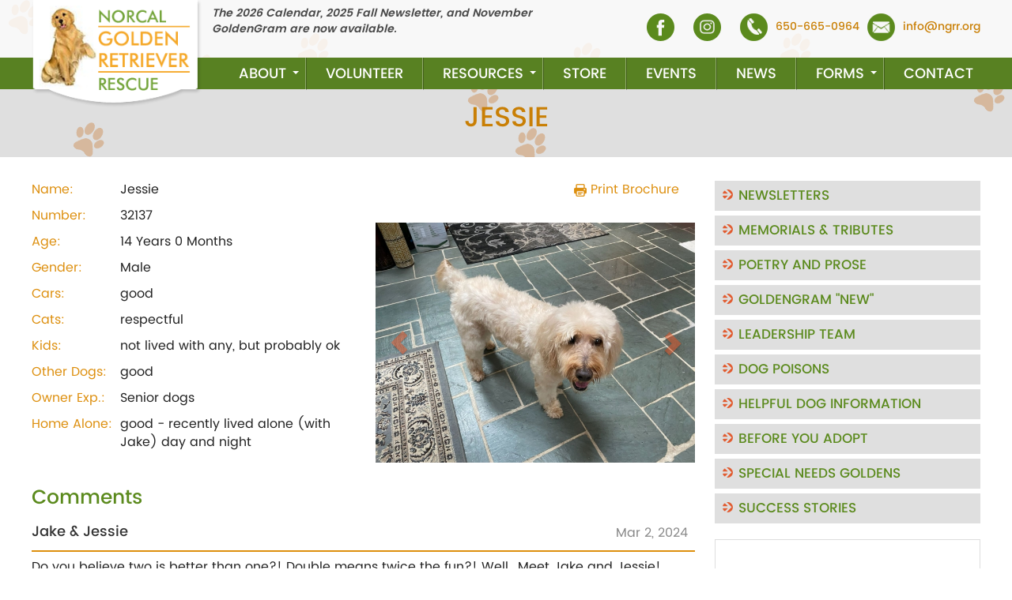

--- FILE ---
content_type: text/html; charset=UTF-8
request_url: https://ngrr.org/dog/jessie/3352.html
body_size: 6585
content:
<!DOCTYPE html>
<html>
    <head>
                <title>NORCAL Golden Retriever Rescue | Detail | Dog</title>
                <meta charset="utf-8">
<meta http-equiv="X-UA-Compatible" content="IE=edge">
<meta name="viewport" content="width=device-width, initial-scale=1.0">
<meta name="SKYPE_TOOLBAR" content="SKYPE_TOOLBAR_PARSER_COMPATIBLE" />
<link rel="shortcut icon" href="favicon.ico" />
        <!-- Bootstrap -->
      <link href="https://ngrr.org/themes/default/css/bootstrap.css" rel="stylesheet">
<link href="https://ngrr.org/themes/default/css/style-2.css" rel="stylesheet">
<link href="https://ngrr.org/themes/default/css/simple-sidebar1.css" rel="stylesheet">
<link href="https://ngrr.org/themes/default/css/inner.css" rel="stylesheet">
<link rel="stylesheet" href="https://maxcdn.bootstrapcdn.com/font-awesome/4.5.0/css/font-awesome.min.css">
  <!-- Owl Stylesheets -->
    <link rel="stylesheet" href="https://ngrr.org/themes/default/css/owl.carousel.css">
    <link rel="stylesheet" href="https://ngrr.org/themes/default/css/animate.css">
    
<!-- HTML5 Shim and Respond.js IE8 support of HTML5 elements and media queries -->
<!-- WARNING: Respond.js doesn't work if you view the page via file:// -->
<!--[if lt IE 9]>
  <script src="js/html5shiv.js"></script>
  <script src="js/respond.js"></script>
<![endif]-->
<script type="text/javascript">
  $('.parallax-banner').parallax({imageSrc: 'https://ngrr.org/themes/default/images/banner-bg.png'});
  $('.parallax-service').parallax({imageSrc: 'https://ngrr.org/themes/default/images/foot-marks.png'});
  $('.parallax-news-events').parallax({imageSrc: 'https://ngrr.org/themes/default/images/foot-marks.png'});
</script>
<script src="https://ngrr.org/themes/default/js/jquery.js"></script> 
<!--<script src='https://www.google.com/recaptcha/api.js'></script>-->
		<script src="https://challenges.cloudflare.com/turnstile/v0/api.js?compat=recaptcha" async defer></script>
    </head>
    <body>
     <div id="wrapper"> 
  <!-- Sidebar -->
  <div id="sidebar-wrapper">
                <div class="container">
    <div class="nav_box">

        <ul class="sidebar-nav">
                            <li class="first dropdown " >
                   
                   					
					<a  id="dLabel2" data-toggle="dropdown" aria-haspopup="true" aria-expanded="false" href="#"                       >
                      
                        About                                                <span class="caret"></span>                         </a>
                                            <div class="dropdown-menu " aria-labelledby="dLabel2"><section>
                                <ul>
                                                                        <li><a href="https://ngrr.org/our-story.html" title="Our Story">Our Story</a></li>
                                                                        <li><a href="https://ngrr.org/memorials-tributes.html" title="Memorials and Tributes">Memorials and Tributes</a></li>
                                                                        <li><a href="https://ngrr.org/fosters.html" title="Fosters">Fosters</a></li>
                                    
                                </ul>
                                                                <figure>

                                    <strong>Memorials & Tributes</strong>
                                    <a href="https://ngrr.org/memorials-tributes.html" title="Memorials & Tributes">
                                        <img src="https://ngrr.org/thumb_cache/120x120/fcf78906cb5c0b07617f5b5452bfb13f.jpg" alt="Memorials & Tributes" title="Memorials & Tributes" class="img-circle">
                                    </a>
                                    <p>John Joseph Curran Memorial</p>



                                </figure>

                            </section>
                        </div>
                                    </li>
                            <li class="  " >
                   
                   					
					<a                      href="https://ngrr.org/volunteer.html" 
                                          >
                      
                        Volunteer                                                </a>
                                    </li>
                            <li class=" dropdown " >
                   
                   					
					<a  id="dLabel2" data-toggle="dropdown" aria-haspopup="true" aria-expanded="false" href="#"                       >
                      
                        Resources                                                <span class="caret"></span>                         </a>
                                            <div class="dropdown-menu " aria-labelledby="dLabel2"><section>
                                <ul>
                                                                        <li><a href="https://ngrr.org/faq.html" title="FAQS">FAQS</a></li>
                                                                        <li><a href="https://ngrr.org/links.html" title="Links">Links</a></li>
                                                                        <li><a href="https://ngrr.org/puppy-mills-puppy-auctions.html" title="Puppy Mills & Puppy Auctions">Puppy Mills & Puppy Auctions</a></li>
                                                                        <li><a href="https://ngrr.org/poetry-prose.html" title="Poetry & Prose">Poetry & Prose</a></li>
                                                                        <li><a href="https://ngrr.org/dog-poison.html" title="Dog Poisons">Dog Poisons</a></li>
                                    
                                </ul>
                                                                <figure>

                                    <strong> NGRR Media Releases</strong>
                                    <a href="http://#" title=" NGRR Media Releases">
                                        <img src="https://ngrr.org/thumb_cache/120x120/2063c2121381006f029020c24cebd75c.jpg" alt=" NGRR Media Releases" title=" NGRR Media Releases" class="img-circle">
                                    </a>
                                    <p>NGRR 2007 Auction Announcement</p>



                                </figure>

                            </section>
                        </div>
                                    </li>
                            <li class="  " >
                   
                   					
					<a                         href="https://ngrr.org/store.html"                     >
                      
                        Store                                                </a>
                                    </li>
                            <li class="  " >
                   
                   					
					<a                      href="https://ngrr.org/events.html" 
                                          >
                      
                        Events                                                </a>
                                    </li>
                            <li class="  " >
                   
                   					
					<a                      href="https://ngrr.org/news.html" 
                                          >
                      
                        News                                                </a>
                                    </li>
                            <li class=" dropdown " >
                   
                   					
					<a  id="dLabel2" data-toggle="dropdown" aria-haspopup="true" aria-expanded="false" href="#"                       >
                      
                        Forms                                                <span class="caret"></span>                         </a>
                                            <div class="dropdown-menu right_drop" aria-labelledby="dLabel2"><section>
                                <ul>
                                                                        <li><a href="https://ngrr.org/adoption-form.html" title="Adoption Form">Adoption Form</a></li>
                                                                        <li><a href="https://ngrr.org/surrender-form.html" title="Surrender Form">Surrender Form</a></li>
                                                                        <li><a href="https://ngrr.org/foster-form.html" title="Foster Form">Foster Form</a></li>
                                                                        <li><a href="https://ngrr.org/donation-form.html" title="Donation Form">Donation Form</a></li>
                                                                        <li><a href="https://ngrr.org/volunteer-form.html" title="Volunteer Form">Volunteer Form</a></li>
                                    
                                </ul>
                                                                <figure>

                                    <strong>Donation</strong>
                                    <a href="https://ngrr.org/donation-form.html" title="Donation">
                                        <img src="https://ngrr.org/thumb_cache/120x120/4382b17e75704a58c3d0ce791e2e5ba1.jpg" alt="Donation" title="Donation" class="img-circle">
                                    </a>
                                    <p></p>



                                </figure>

                            </section>
                        </div>
                                    </li>
                            <li class="last  " >
                   
                   					
					<a                      href="https://ngrr.org/contact-us.html" 
                                          >
                      
                        Contact                                                </a>
                                    </li>
            











        </ul>
    </div>
</div>
    
            </div>
            <!-- Page content -->
            <div id="page-content-wrapper"> 
    
    <!-- Keep all page content within the page-content inset div! -->
                    <div class="page-content inset">
                    <style type="text/css">
/*new header css*/
	
header:before{
content: "";
position: absolute;
left: 0;
right: 0;
top: 0;
width: 100%;
height: 112px;
background-color: rgba(255,255,255,0.8);
z-index: -1;	
}

header:after{
content: "";
position: absolute;
left: 0;
right: 0;
bottom: 24px;
width: 100%;
height: 40px;
background-color: #588122;
z-index: -1;
	}
header{
background-image:none !important;
}
.nav_box{
top: 73px !important;	
}	

@media(min-width: 820px){

.top_link .alert_text{
width: 70%;	
}

.top_link .social{
width: 30%;	
margin-top:20px;	
}

}

@media(min-width:1215px){

.top_link .alert_text{
width: 54%;	
}

.top_link .social{
width: 46%;	
margin-top:10px;	
}

}

@media(max-width:1215px){

.top_link .social a span{
display: none;	
}

.nav_box {
    top: 70px !important;
}

header:before{
height: 90px;	
}

.sidebar-nav > li > a {
font-size: 16px;
}

.nav_box {
    top: 86px !important;
}

header:after{
bottom: 8px;	
}

.sidebar-nav > li > a{
font-size: 14px !important;
padding: 10px 20px !important;	
}

.site_logo img{
max-width: 212px;	
}

.header_left{
width: 25%;	
}

.header_right{
width: 75%;	
}

}

@media(max-width:820px){

.header_right{
width: 100%;	
}

.top_link .social a:nth-child(2),
.top_link .social a:nth-child(3){
float: right;
position:relative;	
}
.top_link .social a:nth-child(3){
right:-10px;
}
.top_link .social a:nth-child(2){
right: 55px;		
}

.site_logo img{
max-width:100%;	
}

#menu-toggle{
right: 10px !important;
top: 9px !important;	
}

.top_link .social a{
margin: 0;	
}

.top_link .social{
padding: 0 5px;	
}

}
@media(max-width:1214px){

.top_link .social a{
margin-left:0;
}

}
.top_link .social{font-size:14px;}
.top_link .social a{font-size:14px;}
	
</style>	
<header>
<div class="container clearfix">
          <div class="header_right clearfix"> <a id="menu-toggle" href="#" class="btn btn-default"><span class="icon-bar"></span> <span class="icon-bar"></span> <span class="icon-bar"></span></a><div class="top_link clearfix">
         
           
              <div class=" alert_text"><p class="hide_mobile">
                      <b><i>The 2026 Calendar, 2025 Fall Newsletter, and November GoldenGram&nbsp;are now available.<br><br></i></b>                      </p>
              </div>
                  <div class="social "> 
                      <a href="https://ngrr.org/store/cart.html" class="cart hide" id="cart_tag"><img src="https://ngrr.org/themes/default/images/cart.png" alt=""><span id="cart_items"></span></a><a href="https://www.facebook.com/ncgrr/" target="_blank"><img src="https://ngrr.org/themes/default/images/facebook.png"></a>
					  <a href="https://www.instagram.com/norcalgoldenretriever_rescue" target="_blank"><img src="https://ngrr.org/themes/default/images/insta.png"></a>
					  <a href="callto:650-615-6810"><img src="https://ngrr.org/themes/default/images/call.png"><span>650-665-0964</span></a><a href="/cdn-cgi/l/email-protection#d0b9beb6bf90beb7a2a2febfa2b7" class="hide_mobile"><img src="https://ngrr.org/themes/default/images/email.png"><span><span class="__cf_email__" data-cfemail="472e292128072920353569283520">[email&#160;protected]</span></span></a></div>
                    
           
        
        </div>
          </div>
    <div class="header_left clearfix"> <a class="site_logo" href="https://ngrr.org/"><img src="https://ngrr.org/themes/default/images/logo.png" class="img-responsive" /></a> </div>
        </div>
    </header> 
                    <section class="inner_banner">
    <h1>Jessie</h1>
</section>

<main>
    <div class="container">
        <div class="clearfix">
            <div class="col_left">
                <section class="block">
                    <div class="row">
                       
                        <div class="col-md-6">
                            <section class="dog_detail_info">
                            <p><strong>Name:</strong><span> Jessie</span></p>
                                                            <p><strong>Number:</strong><span> 32137</span></p>
                                                                <p><strong>Age:</strong><span> 14 Years 0 Months</span></p>
                                                                <p><strong>Gender:</strong><span> Male</span></p>
                                                                <p><strong>Cars:</strong><span> good</span></p>
                                                                <p><strong>Cats:</strong><span> respectful</span></p>
                                                                <p><strong>Kids:</strong><span> not lived with any, but probably ok</span></p>
                                                                <p><strong>Other Dogs:</strong><span> good</span></p>
                                                                <p><strong>Owner Exp.:</strong><span> Senior dogs</span></p>
                                                                <p><strong>Home Alone:</strong><span> good - recently lived alone (with Jake) day and night</span></p>
                                                            </section>
                        </div>
                        <div class="col-md-6">
                             <p align="right" style="margin:0 20px 30px ;"><a href="https://ngrr.org/dog/print_pdf/3352.html" target="_blank"><img src="https://ngrr.org/themes/default/images/print.png" />  Print Brochure</a></p>
                                                        <div id="myCarousel" class="carousel slide dog_detail_slide" data-ride="carousel">
                                <!-- Wrapper for slides -->
                                <div class="carousel-inner">
                                                                            <div class="item active">
                                            <img src="https://ngrr.org/thumb_cache/725x575/9922403407ecb66feb6d80243355d074.JPG" alt="" title="" class="img-responsive">
                                            <div class="carousel-caption d-none d-md-block">
                                                <p></p>
                                            </div>
                                        </div> 
                                                                                <div class="item ">
                                            <img src="https://ngrr.org/thumb_cache/725x575/b9f621d338ef6b97496482c6676b4829.jpg" alt="" title="" class="img-responsive">
                                            <div class="carousel-caption d-none d-md-block">
                                                <p></p>
                                            </div>
                                        </div> 
                                        
                                </div>

                                <!-- Left and right controls -->
                                <a class="left carousel-control" href="#myCarousel" data-slide="prev">
                                    <span class="glyphicon glyphicon-chevron-left"></span>
                                    <span class="sr-only">Previous</span>
                                </a>
                                <a class="right carousel-control" href="#myCarousel" data-slide="next">
                                    <span class="glyphicon glyphicon-chevron-right"></span>
                                    <span class="sr-only">Next</span>
                                </a>
                            </div>
                                                    </div>
                    </div>
                                                                    <h3 class="heading4">Comments </h3>
                         <div class="dog_comments">
                                                                <section>
                                        <hgroup > 
                                            <h4>Jake & Jessie</h4>
                                            <aside> Mar 2, 2024</aside> 
                                        </hgroup>
                                        <summary> Do you believe two is better than one?!  Double means twice the fun?!  Well...Meet Jake and Jessie!  These boys seem to be singing "Here comes the sun!" all day long!  They love running through the grass in the yard and going on long walks twice a day.  Riding in cars to go on many adventures is the best!  These boys have lived together since they were just pups, and are still having fun and loving life.  They have as much enthusiasm and energy as any 5-year-old dog, and are happy to show you their stuff!  If you want two for the fun of one, these boys would love to show you a good time, and be there for you at home, snuggling while you watch TV or walking with you on your way to get your morning coffee.</summary>
                                    </section>
                                                    </div>
                                            </div>
        
            <div class="col_right">
                <section class="block">
        <ul class="list2">
                        <li><a href="https://ngrr.org/newsletters.html" title="Newsletters" >Newsletters</a></li>
                        <li><a href="https://ngrr.org/memorials-tributes.html" title="Memorials & Tributes" >Memorials & Tributes</a></li>
                        <li><a href="https://ngrr.org/poetry-and-prose.html" title="Poetry and Prose" >Poetry and Prose</a></li>
                        <li><a href="https://ngrr.org/goldengram-new.html" title="GoldenGram "NEW"" >GoldenGram "NEW"</a></li>
                        <li><a href="https://ngrr.org/leadership-team.html" title="Leadership Team" >Leadership Team</a></li>
                                    <li><a href="https://ngrr.org/dog-poison.html" title="Dog Poisons" target="_self">Dog Poisons</a></li>
                        <li><a href="https://ngrr.org/helpful-dog-information.html" title="Helpful Dog Information" target="_self">Helpful Dog Information</a></li>
                        <li><a href="https://ngrr.org/before-you-adopt.html" title="Before You Adopt" target="_self">Before You Adopt</a></li>
                        <li><a href="https://ngrr.org/special-needs-goldens.html" title="Special Needs Goldens" target="_self">Special Needs Goldens</a></li>
                        <li><a href="https://ngrr.org/success-stories.html" title="Success Stories" target="_self">Success Stories</a></li>
                    </ul>
         </section>
        
        
         <section class="block ">
        <div class="inner_video">
                <div class="news-events-box"><a href="#">
                        <iframe width="324" height="165" src="https://www.youtube.com/embed/b-YyA3VYERw" frameborder="0" allowfullscreen class="img-responsive"></iframe>
                  <h4>Video</h4>
                  </a>
                  <p>Video by Paul Bliss - www.blinc.net, music by Suzanne Ciani - www.sevwave.com </p>
                </div>
              </div>
        </section>
         
            </div>
    </div>
             </div>
</main>


                     <footer>
        <div class="container">
          <div class="row">
            <div class="col-md-4 col-sm-4 footer-about">
              <h3 class="heading2">Who We Are</h3>
              <p>
              <p><b>NORCAL GOLDEN RETRIEVER RESCUE</b></p>

<p>Is a non-profit, all-volunteer organization, whose Mission is to rescue and place adoptable Golden Retrievers in Northern California in safe, loving homes; thereby improving the lives of both the dog and the adoption household. We are happy to accept Golden Mixes and bonded pairs that include at least one Golden Retriever into our care and placement process.</p>
  
              </p>
            </div>
            <div class="col-md-5 col-sm-4 site-links clearfix">
              <h3 class="heading2">Site Links</h3>
              <ul class="list1">
                                    <li><a href="https://ngrr.org/index.html" title="Home" target="_self">Home</a></li>
                               <li><a href="https://ngrr.org/about-us.html" title="About" target="_self">About</a></li>
                               <li><a href="https://ngrr.org/volunteer.html" title="Volunteer" target="_self">Volunteer</a></li>
                               <li><a href="https://ngrr.org/events.html" title="Events" target="_self">Events</a></li>
                               <li><a href="https://ngrr.org/contact-us.html" title="Contact" target="_self">Contact</a></li>
                               <li><a href="https://ngrr.org/store.html" title="Store" target="_self">Store</a></li>
                             
                
              </ul>
            </div>
            <div class="col-md-3 col-sm-4 footer-contact">
              <h3 class="heading2">Contact us</h3>
              <p><i aria-hidden="true" class="fa fa-map-marker"></i> &nbsp;&nbsp;NORCAL Golden Retriever Rescue<br>
                405 El Camino Real<br>
                Suite 420<br>
                Menlo Park, CA 94025-5240</p>
              <p><i class="fa fa-phone"></i>&nbsp;&nbsp;<span style="font-weight:600;">650-665-0964</span></p>
            </div>
          </div>
        </div>
        <div class="copyright">
          <div class="container">
            <div class="col-md-6 col-sm-7 footer_left">&copy; 2026 NORCAL GOLDEN RETRIEVER RESCUE, Inc.<span> All Rights Reserved</span></div>
            <div class="col-md-6 col-sm-5 footer_right">Powered by <a href="https://www.elabcommunications.com/" target="_blank">eLab Communications</a></div>
          </div>
        </div>
        <!-- /container --> 
      </footer>
                </div>
    <!-- /page-content inset --> 
  </div>
  <!-- /page-content-wrapper --> 
</div>
<!-- /wrapper --> 
		<style>
		@media(max-width:820px){

main:after{
content:"";
position:absolute;
left:0;
right:0;
top:0;
height:100%;
background-color:#fff;
z-index:-1;
}

}


@media(max-width:760px){
#store_box{
text-align:center;
}
	.pdetail{
	text-align:center;
	}
.pdetail h3{
font-size:25px;
}

	#store_box h3{
font-size:25px;
}
	
#store_box img{
width:100%;
}

#store_box .pull-right{
float:none !important;
}
}
		</style>
<script data-cfasync="false" src="/cdn-cgi/scripts/5c5dd728/cloudflare-static/email-decode.min.js"></script><script>
    var BASEURL = 'https://ngrr.org/';
    </script>
<script src="https://ngrr.org/themes/default/js/parallax.js"></script> 
<script src="https://ngrr.org/themes/default/js/bootstrap.js"></script> 
<script src="https://ngrr.org/themes/assets/js/inputmask/assets/lib/jquery.inputmask.bundle.min.js">
  
</script> 
<script type="text/javascript">
  $(function()
{
  /*
   * Input Masks
   */
  $.extend($.inputmask.defaults, {
        'autounmask': true
    });

    $(".inputmask-phone").inputmask("mask", {"mask": "(999) 999-9999"});
    $(".inputmask-decimal").inputmask('decimal', { rightAlignNumerics: false });

  /*$("#inputmask-date").inputmask("d/m/y", {autoUnmask: true});
    $("#inputmask-date-1").inputmask("d/m/y",{ "placeholder": "*"});
    $("#inputmask-date-2").inputmask("d/m/y",{ "placeholder": "dd/mm/yyyy" });
    $("#inputmask-tax").inputmask({"mask": "99-9999999"});
    $("#inputmask-currency").inputmask('\u20AC 999,999,999.99', { numericInput: true, rightAlignNumerics: false, greedy: false});
    $("#inputmask-ssn").inputmask("999-99-9999", {clearMaskOnLostFocus: true });*/

});
</script>
<script src="https://ngrr.org/themes/default/js/store_new.js"></script> 

        <!-- Custom JavaScript for the Menu Toggle --> 
<script>
    $("#menu-toggle").click(function(e) {
        e.preventDefault();
        $("#wrapper").toggleClass("active");
    });
    
reason_box_show();
$( "#surr_reason" ).change(function() {
    reason_box_show();
});
function reason_box_show(){
  if($( "#surr_reason" ).val() == 'Other'){
        $( "#surr_reason_box" ).removeClass('hide').addClass('show');
    }else{
        $( "#surr_reason_box" ).removeClass('show').addClass('hide');
    }  
}
    
</script>
 <script src="https://ngrr.org/themes/default/js/owl.carousel.js"></script>
 <script>
    $(document).ready(function() {
      var owl1 = $('#your_box');
      owl1.owlCarousel({
        margin: 10,
        dots: true,
        nav:true,

        autoplay:true,
        autoplayTimeout:4000,
        fluidSpeed:200,

        smartSpeed:500,
        loop: true,
        responsive: {
          0: {
            items: 1
          },
          600: {
            items: 3
          },
          1000: {
            items: 4
          }
        }
      })
	 })
	
 </script>
          <script src="https://ngrr.org/themes/default/js/validation_new.js"></script>
<style>

        .modal-backdrop.in {
            filter: alpha(opacity=90);
            opacity:0.9;
        }
        .modal-dialog {
            position: absolute;
            top: 50%;
            left: 50%;
            margin:0 !important;
            max-width: 298px !important;
            width: 100% !important;
            transform: translate(-50%, -50%)!important;
        }
    </style>
<div id="process-modal" class="modal fade" data-backdrop="static" data-keyboard="false">
    <div class="modal-dialog">
        <div class="modal-content">
            <div class="modal-header">
                <!--<button type="button" class="close" data-dismiss="modal" aria-hidden="true">&times;</button>-->
                <h4 class="modal-title text-center">Please Wait</h4>
            </div>
            <div class="modal-body">
                <div class="center"><img src="https://ngrr.org/themes/default/images/wait.gif" class="img-responsive center-block"><p>Don't Close or Leave This Window</p></div>
            </div>
        </div>
    </div>
</div>
		
<script defer src="https://static.cloudflareinsights.com/beacon.min.js/vcd15cbe7772f49c399c6a5babf22c1241717689176015" integrity="sha512-ZpsOmlRQV6y907TI0dKBHq9Md29nnaEIPlkf84rnaERnq6zvWvPUqr2ft8M1aS28oN72PdrCzSjY4U6VaAw1EQ==" data-cf-beacon='{"version":"2024.11.0","token":"2f420211d51343b48b41cc9e0e255ec7","r":1,"server_timing":{"name":{"cfCacheStatus":true,"cfEdge":true,"cfExtPri":true,"cfL4":true,"cfOrigin":true,"cfSpeedBrain":true},"location_startswith":null}}' crossorigin="anonymous"></script>
</body>
</html>


--- FILE ---
content_type: text/css
request_url: https://ngrr.org/themes/default/css/style-2.css
body_size: 2335
content:
@font-face{font-family:poppins;src:url(../fonts/Poppins-Regular.eot);src:url(../fonts/Poppins-Regular.woff) format("woff"),url(../fonts/Poppins-Regular.ttf) format("truetype"),url(../fonts/Poppins-Regular.svg) format("svg");font-weight:400;font-style:normal}@font-face{font-family:poppins;src:url(../fonts/Poppins-Medium.eot);src:url(../fonts/Poppins-Medium.woff) format("woff"),url(../fonts/Poppins-Medium.ttf) format("truetype"),url(../fonts/Poppins-Medium.svg) format("svg");font-weight:500;font-style:normal}@font-face{font-family:poppins;src:url(../fonts/Poppins-SemiBold.eot);src:url(../fonts/Poppins-SemiBold.woff) format("woff"),url(../fonts/Poppins-SemiBold.ttf) format("truetype"),url(../fonts/Poppins-SemiBold.svg) format("svg");font-weight:600;font-style:normal}body{font-family:poppins,sans-serif;font-size:16px;color:#222;font-weight:400;line-height:1.47}td,th{padding:5px}.img-responsive{margin:0 auto}figure{margin:0;padding:0}a{color:#dd8f0e;text-decoration:none;transition:all .5s ease 0s}a:hover,a:focus{color:#dd8f0e;text-decoration:underline}h1,h2,h3,h4,h5,h6,.h1,.h2,.h3,.h4,.h5,.h6{font-weight:700;line-height:1.1;color:inherit}.btn-type1{font-size:18px;font-weight:400;color:#fff;line-height:1.4;padding:5px 20px;border:none;border-radius:0;background:#5b8a1d}.btn-type1:hover{color:#fff;background:#dd8f0e}.btn-type1 .glyphicon{position:relative;top:3px}.btn-type1.color1{color:#333;background:#fff}.btn-type1.color1:hover{color:#fff;background:#aaa}@media(max-width:1299px){.container{width:auto}}@media(min-width:1230px){.container{width:1230px}}.main_heading{font-size:32px;font-weight:200;color:#000;margin:15px 0}@media(max-width:767px){.main_heading{font-size:25px;line-height:29px}}@media(max-width:480px){.main_heading{font-size:23px}}.heading1{color:red;font-size:38px;text-align:center;font-weight:400}.heading2{font-size:19px;font-weight:500;color:#222;position:relative;padding-bottom:8px;margin:0 0 13px;text-transform:uppercase}.heading2:after{left:0;bottom:0;width:53px;height:3px;content:"";position:absolute;background:#dd8f0e}.heading4{color:#5b8a1d;font-size:25px;font-weight:500;margin-bottom:20px}.list1{padding-left:16px}.list1 li{padding:2px 0;list-style:url(../images/footer-arrow.png)}input[type=text],input[type=password],input[type=email],select,textarea{border:solid 1px #ccc;height:35px;display:inline-block;padding:6px 12px;font-size:14px;line-height:1.42857143}textarea{height:100px}header{left:0;top:0;background:url(../images/top_bg.png) top left repeat-x;z-index:300;right:0;position:absolute}header .site_logo{display:block}.header_right{float:right;width:81%}@media(max-width:992px){header{background:0 0;position:static}header .container{padding:0}.header_right{float:none;width:auto;height:48px;z-index:1;display:block;position:relative;background:#fff}header .site_logo img{max-height:120px}}.header_left{float:left;width:18%;text-align:left}@media(max-width:992px){.header_left{display:block;float:none;width:100%}.site_logo{left:0;margin:0 auto;position:absolute;right:0;top:0;width:175px;z-index:300}}@media(max-width:480px){.site_logo{width:135px}}.top_link{padding:7px 0 0}.top_link .alert_text{font-size:14px;color:#494949;font-weight:500;float:left;width:45%}@media(max-width:992px){.top_link{margin-right:10px}.top_link .alert_text{display:none}}.top_link .alert_text p{margin:0 0 5px}.top_link .alert_text span{font-size:15px;color:#c97f05;font-weight:600}.top_link .social{font-size:18px;font-weight:500;float:right;width:55%;text-align:right}.top_link .social{font-size:14px}.top_link .social a{font-size:14px;color:#c97f05;margin-left:10px;text-decoration:none}.top_link .social img{margin-right:10px}@media(max-width:1023px){.top_link .social{width:50%}.top_link .social img{margin-right:6px;width:27px}.top_link .social a{font-size:14px;margin-left:7px}}@media(max-width:992px){.top_link .social a span{display:none}.top_link .social{float:none;width:auto;text-align:left}.top_link .social a:first-child{display:none}}.navbar-toggle{float:left;border-radius:0;margin-bottom:8px;margin-left:10px;margin-top:8px}.navbar-toggle .icon-bar{background:#fff}@media(min-width:768px){.navbar-toggle{display:block}}@media(min-width:980px){.navbar-toggle{display:none}}.main-banner{}.main-banner .item img{width:100%}.main-banner .container{position:relative}.main-banner .carousel-caption{right:0;left:auto;bottom:160px;text-align:left;text-shadow:none;padding:10px 20px;background:rgba(255,255,255,.74)}.main-banner .carousel-caption h1{font-size:33px;color:#588122;font-weight:600;line-height:1.2;margin:0 0 10px;text-transform:uppercase}.main-banner .carousel-caption span{display:block}.main-banner .carousel-caption p{font-size:31px;color:#e35122;font-weight:600;line-height:1.2;margin:0}@media(max-width:1300px){.main-banner .carousel-caption{bottom:100px}}@media(max-width:1050px){.main-banner .carousel-caption{bottom:70px}.main-banner .carousel-caption h1{font-size:27px;margin:0 0 6px}.main-banner .carousel-caption p{font-size:25px}}@media(max-width:900px) and (min-width:768px){.main-banner .carousel-caption{bottom:50px}.main-banner .carousel-caption h1{font-size:20px;margin:0 0 6px}.main-banner .carousel-caption p{font-size:18px}}@media(max-width:767px){.main-banner .carousel-caption{position:static;padding:10px 5px}.main-banner .carousel-caption h1{font-size:16px;margin:0 0 6px}.main-banner .carousel-caption p{font-size:16px}}.bnr_small{display:none!important}@media(max-width:767px){.bnr_large{display:none!important}.bnr_small{display:block!important}}.service{background:#d6d6d6;padding:40px 0 25px}.service-box{margin-bottom:15px;position:relative}.service-box h3{bottom:0;right:20px;font-size:30px;color:#fff;font-weight:600;line-height:1.3;margin:0 0 7px;z-index:1;position:absolute;text-transform:uppercase;text-shadow:2px 2px 4px #000}.service-box a:hover h3{color:#dd8f0e}.service-box span{top:0;left:0;right:0;bottom:0;position:absolute;border:6px solid #fff;background:rgba(0,0,0,.3)}@media(max-width:1100px){.service-box h3{font-size:30px}}@media(max-width:820px){.service{padding:20px 0 10px}}@media(max-width:480px){.service-outer{width:100%;float:none}}.adoption{padding:50px 0 40px}.adoption .btn{margin:15px 0 0}.adoption-box{text-align:center;background:#fff;border-radius:10px;margin:125px 7px 0;border:1px solid #d1d1d1;position:relative;padding:105px 0 0 0}.adoption-box a.img_box{top:-125px;left:0;right:0;position:absolute;margin:0 auto;display:inline-block;height:215px;width:215px;border:solid 2px #ccc;border-radius:50%;-webkit-border-radius:50%;background:#c97f05;overflow:hidden;line-height:210px;-webkit-transform:translateZ(0);-webkit-mask-image:-webkit-radial-gradient(circle,white 100%,black 100%);text-align:center}.adoption-box a.img_box img{vertical-align:middle;display:inline-block;border-radius:0;max-width:100%}.adoption-box h2{font-size:22px;color:#212121;font-weight:600;line-height:1;margin:10px 0 3px}.adoption-box p{font-size:18.45px;color:#5b8a1d;font-weight:600;line-height:1.5}@media(max-width:820px){.adoption{}.adoption-outer{padding-bottom:1px}.adoption-box h2{font-size:20px}.adoption-box p{font-size:16px}}@media(max-width:640px){.adoption-box img{}.adoption-box{}.adoption-box a{}}@media(max-width:480px){.adoption-outer{}}.news-events{background:#d6d6d6;padding:60px 0 45px}.news-events-box{min-height:304px;background:#fff;margin-bottom:15px;padding:10px 10px 1px}.news-events-box a{color:#dd8f0e;text-decoration:none}.news-events-box h4{font-size:20px;color:#dd8f0e;font-weight:600;line-height:1.3;margin:10px 0 3px}.news-events-box a h4:hover{color:#74a336}@media(max-width:820px){.news-events{padding:20px 0 10px}}@media(max-width:480px){.news-events-outer{width:100%;float:none}.news-events-box{min-height:auto}}footer{font-size:14px;color:#222;line-height:1.8;padding:20px 0 0;background:url(../images/footer_bg.png) top left repeat-x;margin-top:20px}.home_page footer{background-image:none;margin-top:0}footer a,footer a:focus{color:#222;font-size:15px}footer a:hover{color:#da8e11;text-decoration:none}.footer_left{text-align:left}.footer_right{text-align:right}footer .site-links,footer .footer-about,footer .footer-contact{padding-bottom:10px}footer .site-links li{width:50%;float:left}footer .footer-contact i{font-size:17px;color:#da8e11;margin-left:-22px}footer .copyright{color:#fff;padding:11px 0;background:#74a336}footer .copyright a{font-size:14px;color:#fff;font-weight:500}footer .copyright a:hover{color:#222}@media(max-width:991px){footer .footer-contact p{padding-left:21px}}@media(max-width:767px){.footer_left,.footer_right{text-align:center}}@media(max-width:599px){.footer_left span{display:block}footer .site-links li{width:100%;float:none}}.owl-carousel{position:relative}.owl-carousel .owl-nav.disabled,.owl-carousel .owl-dots.disabled{display:inline-block!important}.owl-prev,.owl-next{font-size:0;width:33px;height:38px;position:absolute;top:170px}.owl-prev{background:url(../images/prev.png) top left no-repeat;left:-70px}.owl-next{right:-70px;background:url(../images/next.png) top left no-repeat}@media(max-width:1200px){.owl-prev{left:-5px}.owl-next{right:-5px}}.captcha_img{margin:0 0 10px;border:1px solid #ccc}.captcha_input{border:1px solid #ccc}.enquiry_form.form-horizontal .control-label{text-align:left}.btn-1{font-size:17px;color:#fff;padding:3px 10px;background-image:-webkit-gradient(linear,100% top,100% bottom,from(rgba(58,181,227,1)),to(rgba(29,160,209,1)));background-image:-webkit-linear-gradient(top,color-stop(rgba(58,181,227,1) 100%),color-stop(rgba(29,160,209,1) 100%));background-image:-moz-linear-gradient(top,rgba(58,181,227,1) 0,rgba(29,160,209,1) 100%);background-image:linear-gradient(to bottom,rgba(58,181,227,1) 0,rgba(29,160,209,1) 100%);background-repeat:repeat-x;filter:progid:DXImageTransform.Microsoft.gradient(startColorstr='#803ab5e3',endColorstr='#001da0d1',GradientType=1)}.map .img-responsive{margin:0}.btn-1:hover,.btn-1:focus,.btn-1:active,.btn-1.active,.open .dropdown-toggle.btn-1{color:#fff;background:#3ab5e3;border-color:#1da0d1}

@media(min-width: 992px){
	.top_link .alert_text{
		width: 70%;	
	}
	.top_link .social{
		width: 30%;	
		margin-top:20px;	
	}
}
@media(max-width:992px){
	.header_right{
		width: 100% !important;	
	}
	.top_link .social{
		width:100% !important;
		margin-top: 10px !important;
	}
	.top_link .social a:nth-child(2),
	.top_link .social a:nth-child(3){
		float: right !important;
		position:relative !important;	
	}
	.top_link .social a:nth-child(3){
		right:-10px !important;
	}
	.top_link .social a:nth-child(2){
		right: 55px !important;		
	}
	.site_logo img{
		max-width:100%;	
	}
	#menu-toggle{
		right: 10px !important;
		top: 18px !important;	
	}
	.top_link .social a{
		margin: 0;	
	}
	.top_link .social{
		padding: 0 5px;	
	}
}

--- FILE ---
content_type: text/css
request_url: https://ngrr.org/themes/default/css/simple-sidebar1.css
body_size: 772
content:
#sidebar-wrapper .container{position:relative;padding:0}#page-content-wrapper{width:100%}.nav_box{top:55px;right:0;z-index:500;float:right;position:absolute}.sidebar-nav{margin:0;padding:0;float:right;display:inline;list-style:none}.sidebar-nav li{float:left;display:block;position:relative;border-left:1px solid rgba(0,0,0,.27);border-right:1px solid rgba(255,255,255,.33)}.sidebar-nav>li:first-child{border-left:none}.sidebar-nav>li:last-child{border-right:none}.sidebar-nav>li>a{font-size:18px;color:#fff;font-weight:500;line-height:21px;padding:10px 24px;display:block;position:relative;text-transform:uppercase}.sidebar-nav>li.active>a,.sidebar-nav>li>a:hover{background:rgba(0,0,0,.27);text-decoration:none}.sidebar-nav li a:active,.sidebar-nav li a:focus{text-decoration:none}.sidebar-nav>.sidebar-brand{height:65px;font-size:18px;line-height:60px}.sidebar-nav>.sidebar-brand a{color:#999}.sidebar-nav>.sidebar-brand a:hover{color:#fff;background:0 0}.content-header h1{margin:0;margin-left:20px;line-height:65px;display:inline-block}#menu-toggle{display:none}.sidebar-nav .dropdown-menu{padding:4px 0 0;top:37px;box-shadow:none;background:0 0}.sidebar-nav .dropdown-menu.right_drop{right:-140px;left:auto}@media(min-width:991px){.sidebar-nav .caret{position:absolute;top:17px;right:8px}.sidebar-nav>li:hover .dropdown-menu{display:block}}.sidebar-nav .dropdown-menu section{height:100%;display:table;background:#5b8a1d;border:solid 2px #5b8a1d;border-radius:4px;width:510px;margin:0}.sidebar-nav .dropdown-menu ul,.sidebar-nav .dropdown-menu figure{display:table-cell;vertical-align:top;margin:0;padding:0}.sidebar-nav .dropdown-menu ul{padding:10px 20px 0 10px}.sidebar-nav .dropdown-menu figure{width:225px;background:#fff;text-align:center}.sidebar-nav .dropdown-menu figure img{border:solid 4px #5b8a1d;width:128px;height:128px}.sidebar-nav .dropdown-menu ul li{display:block;float:none;border:none;border-bottom:solid 1px #91b167}.sidebar-nav .dropdown-menu ul li a{color:#fff;display:block;padding:10px;font-size:16px;text-transform:uppercase}.sidebar-nav .dropdown-menu figure strong{color:#5b8a1d;font-size:18px;text-transform:uppercase;font-weight:500;margin:10px 0 5px;display:block}.sidebar-nav .dropdown-menu figure p{color:#5b8a1d;font-size:15px;text-transform:uppercase;margin:5px 0 0}@media(max-width:1150px){.sidebar-nav>li>a{font-size:15px}}@media(max-width:1000px){.sidebar-nav>li>a{font-size:13px;padding:10px 16px}.sidebar-nav .caret{right:4px}.sidebar-nav .dropdown-menu ul li a{padding:8px 4px;font-size:14px}.sidebar-nav .dropdown-menu figure{width:200px}.sidebar-nav .dropdown-menu section{width:440px}.sidebar-nav .dropdown-menu figure strong{font-size:16px}.sidebar-nav .dropdown-menu figure p{font-size:13px}.sidebar-nav .dropdown-menu.right_drop{right:-100px;left:auto}}@media(max-width:820px){#menu-toggle{top: 12px !important;}}@media(max-width:992px){#wrapper{padding-right:250px;transition:all .4s ease 0s}#sidebar-wrapper{right:250px;width:250px;height:100%;z-index:1000;position:fixed;overflow-y:auto;margin-right:-250px;background:#74a336;transition:all .4s ease 0s}#sidebar-wrapper .container{padding:0}.nav_box{top:0;left:0;float:none;position:static}.inset{padding:0}#wrapper{padding-right:0}#sidebar-wrapper{right:0}#wrapper.active{right:250px;position:relative}#wrapper.active #sidebar-wrapper{right:250px;width:250px;transition:all .4s ease 0s}.header_right #menu-toggle{top: 18px !important;}#menu-toggle{right:12px;left:auto;top:18px;border:none;padding:6px 5px;position:absolute;display:inline-block;background:0 0}#menu-toggle .icon-bar{width:23px;height:2px;display:block;border-radius:3px;background:#5b8a1d}#menu-toggle .icon-bar+.icon-bar{margin-top:4px}.sidebar-nav{top:auto;width:100%;margin:0;padding:0;position:static;list-style:none}.sidebar-nav li{float:none;padding:0;line-height:21px;border-width:1px 0;border-top:1px solid rgba(0,0,0,.27);border-bottom:1px solid rgba(255,255,255,.33)}.sidebar-nav li a{font-size:18px;color:#fff;font-weight:500;display:block;padding:12px 15px;text-decoration:none}.sidebar-nav li a:hover,.sidebar-nav li.active a,.sidebar-nav li.active a:hover{color:#fff;text-decoration:none;background:rgba(0,0,0,.27)}.sidebar-nav li a:active,.sidebar-nav li a:focus{text-decoration:none}#wrapper.active #page-content-wrapper{top:0;bottom:0;right:250px;width:100%;overflow:hidden;position:fixed;transition:transform 250ms ease 0s;box-shadow:-2px 0 20px rgba(0,0,0,.2)}.sidebar-nav .dropdown-menu{position:static;padding:0;margin:0;box-shadow:none;width:100%;float:none;border-radius:0;border:0}.sidebar-nav .dropdown-menu figure{display:none}.sidebar-nav .dropdown-menu section{width:100%;border-radius:0;border:0}.sidebar-nav .dropdown-menu section ul{padding:0;margin:0}.sidebar-nav .dropdown-menu section ul li:last-child{border:0}.sidebar-nav .dropdown-menu section ul li a{padding:12px 15px;font-size:15px}}.dropdown-backdrop{z-index:0}

--- FILE ---
content_type: text/css
request_url: https://ngrr.org/themes/default/css/inner.css
body_size: 1485
content:
@charset "utf-8";
/* CSS Document */

.inner_banner{
	background:#dfdfdf url(../images/foot-marks.png) top left repeat;
	text-align:center;
	padding:95px 0 0 0;
	
}
@media (max-width:820px){
	
	.inner_banner{

	padding:50px 0 0 0;
	
}
}
@media (max-width:480px){
	
	.inner_banner{

	padding:20px 0 0 0;
	
}
}
.inner_banner h1{
	padding:14px 0 28px;
	font-size:35px;
	color:#c97f05;
	line-height:1.2;
	text-transform:uppercase;
	font-weight:500;
}
.list2 {
	padding-left: 0px;
}
.list2 li {
	padding: 7px 10px;
	list-style:url(../images/bullet1.png) inside;
	background:#dfdfdf;
	margin:0 0 6px 0;
	font-size:17px;
	color:#5b8a1d;
	text-transform:uppercase;
	font-weight:500;
}
.list2 li a{
	
	color:#5b8a1d;
	
}
.col_left, .col_right{
	padding-bottom:20px;
}
.col_left{
	float:left;
	width:72%;
	padding-right:25px;
}
.col_right{
	float:left;
	width:28%;
}
@media (max-width:820px){
.col_left{
	float:none;
	width:auto;
	padding-right:0;
}
.col_right{
	float:none;
	width:auto;
}	
	
}
.block{
	margin:20px 0 0 0;
}


.heading3{
	color:#e35122;
	font-size:33px;
	font-weight:600;
}
.inner_video{
	border:solid 1px #ddd;
	
}

.inner_video .news-events-box{
	padding:5px;
	
	min-height:0;
	margin-bottom:0;
}

.inner_video h4, .inner_video p{
	padding:0 10px;
}


.dog_detail_slide .carousel-control.left, .dog_detail_slide .carousel-control.right{
	background-image:none;
}

.dog_detail_slide .glyphicon {
	color:#e35122;
}
.dog_detail_info{
	display:table;
	width:100%;
	margin:0 0 15px 0;
}
.dog_detail_info p{
	display:table-row;
	
}
.dog_detail_info strong{
	color:#dd8f0e;
	display:table-cell;
	width:20%;
	font-weight:400;
	padding:0 10px 10px 0;
	vertical-align:top;
	white-space:nowrap;
}

.dog_detail_info span{
	display:table-cell;
	width:80%;
	padding:0 0 10px;
	vertical-align:top;
}

/*@media (max-width:767px){
	 .dog_detail_info, .dog_detail_info p, .dog_detail_info strong, .dog_detail_info span{
		 display:block;
		 width:auto;
	 }
	 
 }*/

.dog_comments section{
	margin:0 0 20px 0;
	/*border-bottom:solid 1px #ddd;*/
	padding:0 0 15px 0;
}

.dog_comments hgroup{
	display:table;
	width:100%;
	border-bottom:solid 2px #dd8f0e;
	
}

.dog_comments h4{
	display:table-cell;
	width:88%;
	vertical-align:top;
	font-weight:500;
	color:#e35122;
	color:#333;
	
	
	
}

.dog_comments aside{
	display:table-cell;
	width:12%;
	vertical-align:top;
	color:#888;
	padding:0 0 10px 0;
}

.dog_comments summary{
	display:block;
	margin:8px 0 0;
}



@media (max-width:767px){
	 .dog_comments hgroup, .dog_comments h4, .dog_comments aside{
		 display:block;
		 width:auto;
		 padding:0 0 0px 0;
	 }
	 
 }
 
 .list_box {
    background: #ffffff none repeat scroll 0 0;
	border:solid 1px #ddd;
	border-radius:3px;
    margin: 10px 0 0 15px;
    padding: 12px 10px 0 10px;
    position: relative;
	text-align:center;
}

.list_box p {
	color:#888888;
	font-size: 17px;
    font-weight: 500;
}
.list_box a.img_box  {
   /* box-shadow: 3px 3px 3px rgba(0, 0, 0, 0.5);*/
    display: inline-block;
    height: 170px;
    width: 170px;
	border:solid 2px #ccc;
	border-radius:50%;
	-webkit-border-radius:50%;
	background:#c97f05;
	overflow:hidden;
	overflow-x:hidden;
	overflow-y:hidden;
	line-height:166px;
	
	-webkit-transform: translateZ(0);
-webkit-mask-image: -webkit-radial-gradient(circle, white 100%, black 100%);
	text-align:center;
}
.list_box a IMG.img-circle{
  vertical-align:middle;
  display:inline-block;
  border-radius:0;
  max-width:100%;

}
.list_box h2 {
    color: #212121;
    font-size: 20px;
    font-weight: 600;
    line-height: 1;
    margin: 10px 0 3px;
}
.list_box b {
    color: #e25d27;
 }
@media (min-width:560px) and (max-width:767px){
	 .dog_listing .row > div{
	 float:left;
		 width:50%;
		 
}

	
}
@media (min-width:768px){
.list_box {
      background: #ffffff none repeat scroll 0 0;
	  border:solid 1px #ddd;
   
    border-radius:3px;
    height: 181px;
    margin: 10px 0 0 85px;
    padding: 12px 8px 0 100px;
    position: relative;
	
   
}

.list_box a.img_box {
    height: 180px;
    left: -85px;
    position: absolute;
    right: 0;
    top: 5px;
   
	 display: inline-block;
    height: 170px;
    width: 170px;
}

.list_box h2 a, .adoption-box h2 a {
    position: static;
	height:auto;
	width:auto;
	text-decoration:none;
	color:#000;
   
}
.list_box h2 a:hover , .adoption-box h2 a:hover{
	color:#dd8f0e;
}

.list_box h2 {
    color: #212121;
    font-size: 22px;
    font-weight: 600;
    line-height: 1;
    margin: 10px 0 3px;
}
}
.search_block {
	text-align:center;
	
}
.search_block form{
	background:#5b8a1d;
	border-radius:3px;
	padding:10px;
	display:inline-block;
	margin:10px auto;
	color:#fff;
}
.search_block table td{
	text-align:left;
}
.search_block input, .search_block select{
	width:250px;
	color:#333;
}


@media (max-width:767px){
	.search_block form{
		display:block;
	}
	.search_block table {
		width:100%;
	}
.search_block table td{
	display:block;	
	padding:0 0 0px 0;

}
.search_block table td input{
	margin:0 0 10px 0;
	width:100%;
}
.search_block table td select{
	
	width:100%;
}
.search_block table td label{
	margin:0;
}
.search_block table td button{
	margin:17px 0 7px 0;
}
}

.dog_listing h3{
	 color: #5B8A1D;
}

.price_select{
	padding:0;
	margin:0;
	
	list-style:none;
}
.price_select li{
	float: left;
	margin: 0 16px 20px 0;
	padding: 9px 10px;
	border-radius: 4px;
	background: #fff;
	border: solid 1px #5b8a1d;
	color: #5b8a1d;
	font-size: 15px;
	text-align: center;
	line-height: 1;
	cursor:pointer;

}
.price_select li:hover, .price_select li.selectedPrice{
background:#5b8a1d;
color:#fff;
}

.text-help{
	float:right;
	color:#a94442;
	margin-right:15px;
}


.member_wrapper{
	margin-bottom:30px;
}
.member_image {
    position: relative;
    overflow: hidden;
    text-align: center;
}
.member_content {
   position: relative;
    display: block;
    border: 1px solid #ddd;
}
.member_title a{
	display: block;
    font-size: 18px;
    margin: 10px 0px 10px;
    padding-bottom: 10px;
	color:#000;
    text-align: center;
    text-transform: uppercase;
    border-bottom: 2px solid #5b8a1d;
}
.contact_details {
    padding: 0px;
    list-style: none;
    display: grid;
    margin: 0px 0px 5px;
    justify-content: center;
}
.contact_details li {
    margin-bottom:5px;
}
.contact_details li a {
    font-size: 16px;
    color: #222;
}
.contact_details li i{
	width:18px;
	color:#c97f05;
}

.member_title a{padding: 0px 5px 10px;}

.member-info h2 {
    margin-top: 0px;
	font-size: 36px;
    line-height: 48px;
	text-transform:uppercase;
}
.member_list {
    padding: 0px;
    list-style: none;
    margin: 0px 0px 15px;
}
.member_list li {
    display: inline;
    margin-right: 15px;
}
.member_list li a {
    font-size: 16px;
    color: #222;
}
.member_list li i{
	width:18px;
	color:#c97f05;
}
.member_detail_image{
	float: left;
	padding:5px;
    width: 280px;
    margin-right: 30px;
	border:1px solid #ddd;
}









--- FILE ---
content_type: application/javascript
request_url: https://ngrr.org/themes/assets/js/inputmask/assets/lib/jquery.inputmask.bundle.min.js
body_size: 9918
content:
/*
 Input Mask plugin for jquery
 http://github.com/RobinHerbots/jquery.inputmask
 Copyright (c) 2010 - 2013 Robin Herbots
 Licensed under the MIT license (http://www.opensource.org/licenses/mit-license.php)
 Version: 2.2.42
*/
(function(f){void 0==f.fn.inputmask&&(f.inputmask={defaults:{placeholder:"_",optionalmarker:{start:"[",end:"]"},escapeChar:"\\",mask:null,oncomplete:f.noop,onincomplete:f.noop,oncleared:f.noop,repeat:0,greedy:!0,autoUnmask:!1,clearMaskOnLostFocus:!0,insertMode:!0,clearIncomplete:!1,aliases:{},onKeyUp:f.noop,onKeyDown:f.noop,showMaskOnFocus:!0,showMaskOnHover:!0,onKeyValidation:f.noop,skipOptionalPartCharacter:" ",showTooltip:!1,numericInput:!1,radixPoint:"",skipRadixDance:!1,rightAlignNumerics:!0,
definitions:{9:{validator:"[0-9]",cardinality:1},a:{validator:"[A-Za-z\u0410-\u044f\u0401\u0451]",cardinality:1},"*":{validator:"[A-Za-z\u0410-\u044f\u0401\u04510-9]",cardinality:1}},keyCode:{ALT:18,BACKSPACE:8,CAPS_LOCK:20,COMMA:188,COMMAND:91,COMMAND_LEFT:91,COMMAND_RIGHT:93,CONTROL:17,DELETE:46,DOWN:40,END:35,ENTER:13,ESCAPE:27,HOME:36,INSERT:45,LEFT:37,MENU:93,NUMPAD_ADD:107,NUMPAD_DECIMAL:110,NUMPAD_DIVIDE:111,NUMPAD_ENTER:108,NUMPAD_MULTIPLY:106,NUMPAD_SUBTRACT:109,PAGE_DOWN:34,PAGE_UP:33,PERIOD:190,
RIGHT:39,SHIFT:16,SPACE:32,TAB:9,UP:38,WINDOWS:91},ignorables:[9,13,19,27,33,34,35,36,37,38,39,40,45,46,93,112,113,114,115,116,117,118,119,120,121,122,123],getMaskLength:function(a,f,e){var c=a.length;!f&&1<e&&(c+=a.length*(e-1));return c}},val:f.fn.val,escapeRegex:function(a){return a.replace(RegExp("(\\/|\\.|\\*|\\+|\\?|\\||\\(|\\)|\\[|\\]|\\{|\\}|\\\\)","gim"),"\\$1")}},f.fn.inputmask=function(a,d){function e(a,b){var d=g.aliases[a];return d?(d.alias&&e(d.alias),f.extend(!0,g,d),f.extend(!0,g,
b),!0):!1}function c(a){var b=!1,e=0,d=g.greedy,J=g.repeat;1==a.length&&!1==d&&(g.placeholder="");for(var a=f.map(a.split(""),function(a){var f=[];if(a==g.escapeChar)b=true;else if(a!=g.optionalmarker.start&&a!=g.optionalmarker.end||b){var d=g.definitions[a];if(d&&!b)for(a=0;a<d.cardinality;a++)f.push(k(e+a));else{f.push(a);b=false}e=e+f.length;return f}}),c=a.slice(),h=1;h<J&&d;h++)c=c.concat(a.slice());return{mask:c,repeat:J,greedy:d}}function b(a){var b=!1,e=!1,d=!1;return f.map(a.split(""),function(a){var f=
[];if(a==g.escapeChar)e=!0;else if(a==g.optionalmarker.start&&!e)d=b=!0;else if(a==g.optionalmarker.end&&!e)b=!1,d=!0;else{var c=g.definitions[a];if(c&&!e){for(var h=c.prevalidator,k=h?h.length:0,I=1;I<c.cardinality;I++){var r=k>=I?h[I-1]:[],j=r.validator,r=r.cardinality;f.push({fn:j?"string"==typeof j?RegExp(j):new function(){this.test=j}:/./,cardinality:r?r:1,optionality:b,newBlockMarker:!0==b?d:!1,offset:0,casing:c.casing,def:c.definitionSymbol|a});!0==b&&(d=!1)}f.push({fn:c.validator?"string"==
typeof c.validator?RegExp(c.validator):new function(){this.test=c.validator}:/./,cardinality:c.cardinality,optionality:b,newBlockMarker:d,offset:0,casing:c.casing,def:c.definitionSymbol|a})}else f.push({fn:null,cardinality:0,optionality:b,newBlockMarker:d,offset:0,casing:null,def:a}),e=!1;d=!1;return f}})}function h(){function a(b){var e=b.length;for(i=0;i<e&&b.charAt(i)!=g.optionalmarker.start;i++);var d=[b.substring(0,i)];i<e&&d.push(b.substring(i+1,e));return d}function e(J,k){var m=0,l=0,q=k.length;
for(i=0;i<q&&!(k.charAt(i)==g.optionalmarker.start&&m++,k.charAt(i)==g.optionalmarker.end&&l++,0<m&&m==l);i++);m=[k.substring(0,i)];i<q&&m.push(k.substring(i+1,q));var j=a(m[0]);if(1<j.length){if(q=J+j[0]+(g.optionalmarker.start+j[1]+g.optionalmarker.end)+(1<m.length?m[1]:""),-1==f.inArray(q,h)&&(h.push(q),l=c(q),d.push({mask:q,_buffer:l.mask,buffer:l.mask.slice(),tests:b(q),lastValidPosition:void 0,greedy:l.greedy,repeat:l.repeat})),q=J+j[0]+(1<m.length?m[1]:""),-1==f.inArray(q,h)&&(h.push(q),l=
c(q),d.push({mask:q,_buffer:l.mask,buffer:l.mask.slice(),tests:b(q),lastValidPosition:void 0,greedy:l.greedy,repeat:l.repeat})),1<a(j[1]).length&&e(J+j[0],j[1]+m[1]),1<m.length&&1<a(m[1]).length)e(J+j[0]+(g.optionalmarker.start+j[1]+g.optionalmarker.end),m[1]),e(J+j[0],m[1])}else q=J+m,-1==f.inArray(q,h)&&(h.push(q),l=c(q),d.push({mask:q,_buffer:l.mask,buffer:l.mask.slice(),tests:b(q),lastValidPosition:void 0,greedy:l.greedy,repeat:l.repeat}))}var d=[],h=[];f.isArray(g.mask)?f.each(g.mask,function(a,
b){e("",b.toString())}):e("",g.mask.toString());return d}function k(a){return g.placeholder.charAt(a%g.placeholder.length)}function j(a,b){var e,d;function c(){return a[b]}function h(){return c().tests}function m(){return c()._buffer}function l(){return c().buffer}function j(e,d,h,k){function m(a,b){for(var c=u(a),e=d?1:0,f="",B=b.buffer,k=b.tests[c].cardinality;k>e;k--)f+=G(B,c-(k-1));d&&(f+=d);return null!=b.tests[c].fn?b.tests[c].fn.test(f,B,a,h,g):!1}if(h=!0===h){var y=m(e,c());!0===y&&(y={pos:e});
return y}var q=[],y=!1,w=b;f.each(a,function(a){b=a;if(w!=b&&!r(e)){if(d==this._buffer[e]||d==g.skipOptionalPartCharacter)return q.push({activeMasksetIndex:a,result:{refresh:!0,c:this._buffer[e]}}),this.lastValidPosition=e,!1;this.lastValidPosition=k?p()+1:-1}if((void 0==this.lastValidPosition&&e==(k?E(p()):s(-1))||k||g.numericInput?this.lastValidPosition<=g.numericInput?p():s(e):this.lastValidPosition>=E(e))&&0<=e&&e<p()){y=m(e,this);if(!1!==y){!0===y&&(y={pos:e});var c=y.pos||e;if(void 0==this.lastValidPosition||
(k?g.greedy?this.lastValidPosition>c:c==l().length-1:this.lastValidPosition<c))this.lastValidPosition=c}else this.lastValidPosition=k?e==p()?void 0:s(e):0==e?void 0:E(e);q.push({activeMasksetIndex:a,result:y})}});b=w;return q}function A(e){var d=b,h={activeMasksetIndex:0,lastValidPosition:e?p()+1:-1};f.each(a,function(a){if(void 0!=this.lastValidPosition&&(e||g.numericInput?this.lastValidPosition<h.lastValidPosition:this.lastValidPosition>h.lastValidPosition))h.activeMasksetIndex=a,h.lastValidPosition=
this.lastValidPosition});b=h.activeMasksetIndex;d!=b&&(e?N(l(),0,E(h.lastValidPosition)):N(l(),s(h.lastValidPosition),p()),c().writeOutBuffer=!0)}function r(a){a=u(a);a=h()[a];return void 0!=a?a.fn:!1}function u(a){return a%h().length}function p(){return g.getMaskLength(m(),c().greedy,c().repeat,l(),g)}function s(a){var b=p();if(a>=b)return b;for(;++a<b&&!r(a););return a}function E(a){if(0>=a)return 0;for(;0<--a&&!r(a););return a}function v(a,b,c,e,d){e&&(b=F(a,b,d));e=h()[u(b)];d=c;if(void 0!=d)switch(e.casing){case "upper":d=
c.toUpperCase();break;case "lower":d=c.toLowerCase()}a[b]=d}function G(a,b,c){c&&(b=F(a,b));return a[b]}function F(a,b,c){if(c)for(;0>b&&a.length<p();){c=m().length-1;for(b=m().length;void 0!==m()[c];)a.unshift(m()[c--])}else for(;void 0==a[b]&&a.length<p();)for(c=0;void 0!==m()[c];)a.push(m()[c++]);return b}function L(a,b,c){a._valueSet(b.join(""));void 0!=c&&w(a,c)}function N(a,b,c){for(var e=p();b<c&&b<e;b++)v(a,b,G(m().slice(),b,!0))}function M(a,b){var c=u(b);v(a,b,G(m(),c))}function H(e,d,h,
k){var l=f(e).data("inputmask").isRTL,k=void 0!=k?k.slice():T(e._valueGet(),l).split("");f.each(a,function(a,b){b.buffer=b._buffer.slice();b.lastValidPosition=void 0;b.p=l?p():0});!0!==h&&(b=0);l&&!g.numericInput&&(k=k.reverse());var j=p();f.each(k,function(a,b){var c=l?g.numericInput?j:j-a-1:a;(r(l?g.numericInput?E(j):j-a-1:a)||!0!==h&&b!=G(m(),c,!0))&&f(e).trigger("keypress",[!0,b.charCodeAt(0),d,h,c])});!0===h&&(c().lastValidPosition=l?s(c().p):E(c().p))}function Q(a){return f.inputmask.escapeRegex.call(this,
a)}function T(a,b){return b?a.replace(RegExp("^("+Q(m().join(""))+")*"),""):a.replace(RegExp("("+Q(m().join(""))+")*$"),"")}function U(a){var b=l(),c=b.slice(),e,d;if(f(a).data("inputmask").isRTL)for(d=0;d<=c.length-1;d++)if(e=u(d),h()[e].optionality)if(!r(d)||!j(d,b[d],!0))c.splice(0,1);else break;else break;else for(d=c.length-1;0<=d;d--)if(e=u(d),h()[e].optionality)if(!r(d)||!j(d,b[d],!0))c.pop();else break;else break;L(a,c)}function V(a,b){var c=a[0];return h()&&(!0===b||!a.hasClass("hasDatepicker"))?
(H(c,!1,!0),f.map(l(),function(a,b){return r(b)&&j(b,a,!0)?a:null}).join("")):c._valueGet()}function w(a,b,c){var h=a.jquery&&0<a.length?a[0]:a;if("number"==typeof b)f(a).is(":visible")&&(c="number"==typeof c?c:b,!1==g.insertMode&&b==c&&c++,h.setSelectionRange?R?(setTimeout(function(){h.selectionStart=b;h.selectionEnd=R?b:c},10),e=b,d=c):(h.selectionStart=b,h.selectionEnd=c):h.createTextRange&&(a=h.createTextRange(),a.collapse(!0),a.moveEnd("character",c),a.moveStart("character",b),a.select()));else{if(!f(a).is(":visible"))return{begin:0,
end:0};h.setSelectionRange?(b=h.selectionStart,c=h.selectionEnd):document.selection&&document.selection.createRange&&(a=document.selection.createRange(),b=0-a.duplicate().moveStart("character",-1E5),c=b+a.text.length);return{begin:b,end:c}}}function O(c){var e=!1,d=0,h=b;f.each(a,function(a,h){b=a;var f=E(p());if(void 0!=h.lastValidPosition&&h.lastValidPosition>=d&&h.lastValidPosition==f){for(var g=!0,l=0;l<=f;l++){var j=r(l),I=u(l);if(j&&(void 0==c[l]||c[l]==k(l))||!j&&c[l]!=m()[I]){g=!1;break}}if(e=
e||g)return!1}d=h.lastValidPosition});b=h;return e}this.unmaskedvalue=function(a,b){return V(a,b)};this.isComplete=function(a){return O(a)};this.mask=function(B){function Q(a){a=f._data(a).events;f.each(a,function(a,b){f.each(b,function(a,b){if("inputmask"==b.namespace){var c=b.handler;b.handler=function(a){if(this.readOnly||this.disabled)a.preventDefault;else return c.apply(this,arguments)}}})})}function V(a){var b;Object.getOwnPropertyDescriptor&&(b=Object.getOwnPropertyDescriptor(a,"value"));if(b&&
b.get)a._valueGet||(a._valueGet=b.get,a._valueSet=b.set,Object.defineProperty(a,"value",{get:function(){var a=f(this),b=f(this).data("inputmask"),c=b.masksets,e=b.activeMasksetIndex;return b&&b.opts.autoUnmask?a.inputmask("unmaskedvalue"):this._valueGet()!=c[e]._buffer.join("")?this._valueGet():""},set:function(a){this._valueSet(a);f(this).triggerHandler("setvalue.inputmask")}}));else if(document.__lookupGetter__&&a.__lookupGetter__("value"))a._valueGet||(a._valueGet=a.__lookupGetter__("value"),a._valueSet=
a.__lookupSetter__("value"),a.__defineGetter__("value",function(){var a=f(this),b=f(this).data("inputmask"),c=b.masksets,e=b.activeMasksetIndex;return b&&b.opts.autoUnmask?a.inputmask("unmaskedvalue"):this._valueGet()!=c[e]._buffer.join("")?this._valueGet():""}),a.__defineSetter__("value",function(a){this._valueSet(a);f(this).triggerHandler("setvalue.inputmask")}));else if(a._valueGet||(a._valueGet=function(){return this.value},a._valueSet=function(a){this.value=a}),!0!=f.fn.val.inputmaskpatch)f.fn.val=
function(){if(arguments.length==0){var a=f(this);if(a.data("inputmask")){if(a.data("inputmask").opts.autoUnmask)return a.inputmask("unmaskedvalue");var a=f.inputmask.val.apply(a),b=f(this).data("inputmask");return a!=b.masksets[b.activeMasksetIndex]._buffer.join("")?a:""}return f.inputmask.val.apply(a)}var c=arguments;return this.each(function(){var a=f(this),b=f.inputmask.val.apply(a,c);a.data("inputmask")&&a.triggerHandler("setvalue.inputmask");return b})},f.extend(f.fn.val,{inputmaskpatch:!0})}
function W(a,b){if(g.numericInput&&""!=g.radixPoint&&!1===g.skipRadixDance){var c=a._valueGet().indexOf(g.radixPoint);o=b.begin<=c||b.end<=c||-1==c}}function K(a,b,e){for(var d=l();!r(a)&&0<=a-1;)a--;for(var f=a;f<b&&f<p();f++)if(r(f)){M(d,f);var g=s(f),I=G(d,g);if(I!=k(g))if(g<p()&&!1!==j(f,I,!0,o)&&h()[u(f)].def==h()[u(g)].def)v(d,f,G(d,g),!0,o),g<b&&M(d,g);else if(r(f))break}else M(d,f);void 0!=e&&v(d,o?b:E(b),e);if(!1==c().greedy){b=T(d.join(""),o).split("");d.length=b.length;f=0;for(e=d.length;f<
e;f++)d[f]=b[f];0==d.length&&(c().buffer=m().slice())}return a}function y(a,b,e,d){for(var f=l();a<=b&&a<p();a++)if(r(a)){var g=G(f,a);v(f,a,e,!0,o);if(g!=k(a))if(e=s(a),e<p())if(!1!==j(e,g,!0,o)&&h()[u(a)].def==h()[u(e)].def)e=g;else if(r(e))break;else e=g;else break;else if(e=g,!0!==d)break}else M(f,a);d=f.length;if(!1==c().greedy){e=T(f.join(""),o).split("");f.length=e.length;a=0;for(g=f.length;a<g;a++)f[a]=e[a];0==f.length&&(c().buffer=m().slice())}return b-(d-f.length)}function ba(e){S=!1;var d=
this,h=e.keyCode,j=w(d);W(d,j);if(h==g.keyCode.BACKSPACE||h==g.keyCode.DELETE||da&&127==h||e.ctrlKey&&88==h){e.preventDefault();var n=j.begin;if(0==j.begin&&j.end==p())N(l(),j.begin,j.end),f.each(a,function(a,b){b.buffer=b._buffer.slice();b.lastValidPosition=void 0;b.p=o?p():0});else if(1<j.end-j.begin||1==j.end-j.begin&&g.insertMode){N(l(),j.begin,j.end);var q=p();if(!1==g.greedy)o?y(0,j.end-1,k(j.end),!0):K(j.begin,q);else for(var v=j.begin;v<j.end;v++)r(v)&&(o?y(0,j.end-1,k(j.end),!0):K(j.begin,
q));H(d,!1,!0,l())}else f.each(a,function(a){b=a;n=$?j.end:j.begin;var a=l(),e=o?E(p()+1):s(-1),d=p();if(h==g.keyCode.DELETE){if(o?n>e:n<e)n=e;if(n<d&&(g.numericInput&&""!=g.radixPoint&&a[n]==g.radixPoint?(n=a.length-1==n?n:s(n),n=K(n,d)):o?(n=y(0,n,k(n),!0),n=s(n)):n=K(n,d),void 0!=c().lastValidPosition))-1!=c().lastValidPosition&&l()[c().lastValidPosition]==m()[c().lastValidPosition]&&(c().lastValidPosition=o?s(c().lastValidPosition):0==c().lastValidPosition?-1:E(c().lastValidPosition)),(o?c().lastValidPosition>
e:c().lastValidPosition<e)?(c().lastValidPosition=void 0,c().p=e):(c().writeOutBuffer=!0,c().p=n)}else if(h==g.keyCode.BACKSPACE)if(o?n<=e:n>e){if(n-=1,g.numericInput&&""!=g.radixPoint&&a[n]==g.radixPoint?(n=y(0,a.length-1==n?n:n-1,k(n),!0),n++):o?(n=y(0,n,k(n),!0),n=a[n+1]==g.radixPoint?n+1:s(n)):n=K(n,d),void 0!=c().lastValidPosition)-1!=c().lastValidPosition&&l()[c().lastValidPosition]==m()[c().lastValidPosition]&&(c().lastValidPosition=o?s(c().lastValidPosition):0==c().lastValidPosition?-1:E(c().lastValidPosition)),
(o?c().lastValidPosition>e:c().lastValidPosition<e)?(c().lastValidPosition=void 0,c().p=e):(c().writeOutBuffer=!0,c().p=n)}else 0<b&&(c().lastValidPosition=void 0,c().writeOutBuffer=!0,c().p=e,b=0,c().buffer=m().slice(),c().p=o?E(p()+1):s(-1),c().lastValidPosition=void 0)});A(o);L(d,l(),c().p);d._valueGet()==m().join("")&&f(d).trigger("cleared");g.showTooltip&&z.prop("title",c().mask)}else h==g.keyCode.END||h==g.keyCode.PAGE_DOWN?setTimeout(function(){var a=o?c().lastValidPosition:s(c().lastValidPosition);
!g.insertMode&&(a==p()&&!e.shiftKey)&&a--;w(d,e.shiftKey?j.begin:a,a)},0):h==g.keyCode.HOME&&!e.shiftKey||h==g.keyCode.PAGE_UP?w(d,0,e.shiftKey?j.begin:0):h==g.keyCode.ESCAPE?(d._valueSet(c().undoBuffer),H(d,!0,!0)):h==g.keyCode.INSERT?(g.insertMode=!g.insertMode,w(d,!g.insertMode&&j.begin==p()?j.begin-1:j.begin)):!1==g.insertMode&&!e.shiftKey&&(h==g.keyCode.RIGHT?setTimeout(function(){var a=w(d);w(d,a.begin)},0):h==g.keyCode.LEFT&&setTimeout(function(){var a=w(d);w(d,a.begin-1)},0));g.onKeyDown.call(this,
e,l(),g);X=-1!=f.inArray(h,g.ignorables)}function ca(h,m,x,Z,n,B){if(void 0==x&&S)return!1;S=!0;var z=f(this),h=h||window.event,x=x||h.which||h.charCode||h.keyCode,u=String.fromCharCode(x);if((h.ctrlKey||h.metaKey||X)&&!0!==m)return!0;if(x){var D,C;m?(x=n?B:g.numericInput?s(c().p):c().p,D={begin:x,end:x}):D=w(this);var x=b,H=!1;f.each(a,function(a){b=a;c().undoBuffer=l().join("");if(D.end-D.begin>1||D.end-D.begin==1&&g.insertMode){a=D.end<p()?D.end:p();N(l(),D.begin,a);var e=p();if(g.greedy==false)o?
y(0,a-1,k(a),true):K(D.begin,e);else for(var d=D.begin;d<a;d++)r(d)&&(o?y(0,a-1,k(a),true):K(D.begin,e));H=true}});b=x;if(o){var t=E(H?D.begin:D.end),x=j(t,u,n,o);!0===n&&(x=[{activeMasksetIndex:b,result:x}]);f.each(x,function(a,e){b=e.activeMasksetIndex;c().writeOutBuffer=true;var d=e.result;if(d!==false){var h=false,f=l();if(d!==true){h=d.refresh;t=d.pos!=void 0?d.pos:t;u=d.c!=void 0?d.c:u}if(h!==true){var h=p(),j=s(-1),d=j;if(g.insertMode==true){if(c().greedy==true)for(var n=f.slice();G(n,d,true)!=
k(d)&&d<=t;)d=d==h?h+1:s(d);if(d<=t&&(c().greedy||f.length<h||G(f,t)==k(t))){if(f[j]!=k(j)&&f.length<h){f=F(f,-1,o);if((H?D.begin:D.end)!=0)t=t+f}K(d,t,u)}else c().writeOutBuffer=false}else v(f,t,u,true,o)}c().p=t}});!0!==n&&A(o);if(!1!==Z&&(f.each(x,function(a,c){if(c.activeMasksetIndex==b){C=c;return false}}),void 0!=C)){var M=this;setTimeout(function(){g.onKeyValidation.call(M,C.result,g)},0);if(c().writeOutBuffer&&!1!==C.result){var P=l();L(this,P,m?void 0:g.numericInput?s(c().p):c().p);setTimeout(function(){O(P)&&
z.trigger("complete")},0)}else c().buffer=c().undoBuffer.split("")}}else t=s(D.begin-1),x=j(t,u,n,o),!0===n&&(x=[{activeMasksetIndex:b,result:x}]),f.each(x,function(a,e){b=e.activeMasksetIndex;c().writeOutBuffer=true;var d=e.result;if(d!==false){var h=false,f=l();if(d!==true){h=d.refresh;t=d.pos!=void 0?d.pos:t;u=d.c!=void 0?d.c:u}if(h!==true)if(g.insertMode==true){d=p();for(h=f.slice();G(h,d,true)!=k(d)&&d>=t;)d=d==0?-1:E(d);d>=t?y(t,f.length,u):c().writeOutBuffer=false}else v(f,t,u,true,o);c().p=
s(t)}}),!0!==n&&A(o),!1!==Z&&(f.each(x,function(a,c){if(c.activeMasksetIndex==b){C=c;return false}}),void 0!=C&&(M=this,setTimeout(function(){g.onKeyValidation.call(M,C.result,g)},0),c().writeOutBuffer&&!1!==C.result?(t=c().p,P=l(),L(this,P,m?void 0:t),setTimeout(function(){O(P)&&z.trigger("complete")},0)):c().buffer=c().undoBuffer.split("")));R&&!0!==m&&w(this,e,d);g.showTooltip&&z.prop("title",c().mask);h.preventDefault()}}function aa(a){var b=f(this),d=a.keyCode,e=l();g.onKeyUp.call(this,a,e,g);
d==g.keyCode.TAB&&(b.hasClass("focus.inputmask")&&0==this._valueGet().length&&g.showMaskOnFocus)&&(e=m().slice(),L(this,e),o||w(this,0),c().undoBuffer=this._valueGet())}var z=f(B);if(z.is(":input")){z.data("inputmask",{masksets:a,activeMasksetIndex:b,opts:g,isRTL:!1});g.showTooltip&&z.prop("title",c().mask);c().greedy=c().greedy?c().greedy:0==c().repeat;var C=z.prop("maxLength");p()>C&&-1<C&&(C<m().length&&(m().length=C),!1==c().greedy&&(c().repeat=Math.round(C/m().length)),z.prop("maxLength",2*p()));
V(B);c().undoBuffer=B._valueGet();var S=!1,X=!1,o=!1;if("rtl"==B.dir||g.numericInput)("rtl"==B.dir||g.numericInput&&g.rightAlignNumerics)&&z.css("text-align","right"),B.dir="ltr",z.removeAttr("dir"),C=z.data("inputmask"),C.isRTL=!0,z.data("inputmask",C),o=!0;z.unbind(".inputmask");z.removeClass("focus.inputmask");z.bind("mouseenter.inputmask",function(){!f(this).hasClass("focus.inputmask")&&g.showMaskOnHover&&this._valueGet()!=l().join("")&&L(this,l())}).bind("blur.inputmask",function(){var e=f(this),
d=this._valueGet(),h=l();e.removeClass("focus.inputmask");d!=c().undoBuffer&&e.change();g.clearMaskOnLostFocus&&d!=""&&(d==m().join("")?this._valueSet(""):U(this));if(!O(h)){e.trigger("incomplete");if(g.clearIncomplete){f.each(a,function(a,b){b.buffer=b._buffer.slice();b.lastValidPosition=void 0;b.p=o?p():0});b=0;if(g.clearMaskOnLostFocus)this._valueSet("");else{h=m().slice();L(this,h)}}}}).bind("focus.inputmask",function(){var a=f(this),b=this._valueGet();g.showMaskOnFocus&&!a.hasClass("focus.inputmask")&&
(!g.showMaskOnHover||g.showMaskOnHover&&b=="")&&this._valueGet()!=l().join("")&&L(this,l(),c().p);a.addClass("focus.inputmask");c().undoBuffer=this._valueGet()}).bind("mouseleave.inputmask",function(){var a=f(this);g.clearMaskOnLostFocus&&(a.hasClass("focus.inputmask")||(this._valueGet()==m().join("")||this._valueGet()==""?this._valueSet(""):U(this)))}).bind("click.inputmask",function(){var a=this;setTimeout(function(){var b=w(a),e=l();if(b.begin==b.end){var d=b.begin,h=c().lastValidPosition;W(a,
b);if(o){b=g.numericInput?g.skipRadixDance===false&&g.radixPoint!=""&&f.inArray(g.radixPoint,e)!=-1?f.inArray(g.radixPoint,e):p():E((h==void 0?p():h)+1);w(a,d>b&&(j(d,e[d],true,o)!==false||!r(d))?d:b)}else{b=s(h==void 0?-1:h);w(a,d<b&&(j(d,e[d],true,o)!==false||!r(d))?d:b)}}},0)}).bind("dblclick.inputmask",function(){var a=this;c().lastValidPosition!=void 0&&setTimeout(function(){o?w(a,E(c().lastValidPosition),p()):w(a,0,s(c().lastValidPosition))},0)}).bind("keydown.inputmask",ba).bind("keypress.inputmask",
ca).bind("keyup.inputmask",aa).bind(ea+".inputmask dragdrop.inputmask drop.inputmask",function(){var a=this,b=f(a);setTimeout(function(){H(a,true,false);O(l())&&b.trigger("complete");b.click()},0)}).bind("setvalue.inputmask",function(){c().undoBuffer=this._valueGet();H(this,true);this._valueGet()==m().join("")&&this._valueSet("")}).bind("complete.inputmask",g.oncomplete).bind("incomplete.inputmask",g.onincomplete).bind("cleared.inputmask",g.oncleared);H(B,!0,!1);var Y;try{Y=document.activeElement}catch(fa){}Y===
B?(z.addClass("focus.inputmask"),w(B,c().lastValidPosition)):g.clearMaskOnLostFocus&&(l().join("")==m().join("")?B._valueSet(""):U(B));Q(B)}};return this}var g=f.extend(!0,{},f.inputmask.defaults,d),F=null!==navigator.userAgent.match(/msie 10/i),da=null!==navigator.userAgent.match(/iphone/i),R=null!==navigator.userAgent.match(/android.*safari.*/i),ea=function(a){var b=document.createElement("input"),a="on"+a,c=a in b;c||(b.setAttribute(a,"return;"),c="function"==typeof b[a]);return c}("paste")&&!F?
"paste":"input",$,A,v=0;R&&(F=navigator.userAgent.match(/safari.*/i),$=533>=parseInt(RegExp(/[0-9]+/).exec(F)));if("string"===typeof a)switch(a){case "mask":return e(g.alias,d),A=h(),this.each(function(){j(f.extend(true,{},A),0).mask(this)});case "unmaskedvalue":return F=f(this),A=F.data("inputmask").masksets,v=F.data("inputmask").activeMasksetIndex,g=F.data("inputmask").opts,j(A,v).unmaskedvalue(this);case "remove":return this.each(function(){var a=f(this),b=this;setTimeout(function(){if(a.data("inputmask")){A=
a.data("inputmask").masksets;v=a.data("inputmask").activeMasksetIndex;g=a.data("inputmask").opts;b._valueSet(j(A,v).unmaskedvalue(a,true));a.removeData("inputmask");a.unbind(".inputmask");a.removeClass("focus.inputmask");var c;Object.getOwnPropertyDescriptor&&(c=Object.getOwnPropertyDescriptor(b,"value"));if(c&&c.get)b._valueGet&&Object.defineProperty(b,"value",{get:b._valueGet,set:b._valueSet});else if(document.__lookupGetter__&&b.__lookupGetter__("value")&&b._valueGet){b.__defineGetter__("value",
b._valueGet);b.__defineSetter__("value",b._valueSet)}delete b._valueGet;delete b._valueSet}},0)});case "getemptymask":return this.data("inputmask")?(A=this.data("inputmask").masksets,v=this.data("inputmask").activeMasksetIndex,A[v]._buffer.join("")):"";case "hasMaskedValue":return this.data("inputmask")?!this.data("inputmask").opts.autoUnmask:!1;case "isComplete":return A=this.data("inputmask").masksets,v=this.data("inputmask").activeMasksetIndex,g=this.data("inputmask").opts,j(A,v).isComplete(this[0]._valueGet().split(""));
default:return e(a,d)||(g.mask=a),A=h(),this.each(function(){j(f.extend(true,{},A),v).mask(this)})}else{if("object"==typeof a)return g=f.extend(!0,{},f.inputmask.defaults,a),e(g.alias,a),A=h(),this.each(function(){j(f.extend(true,{},A),v).mask(this)});if(void 0==a)return this.each(function(){var a=f(this).attr("data-inputmask");if(a&&a!="")try{var a=a.replace(RegExp("'","g"),'"'),b=f.parseJSON("{"+a+"}");g=f.extend(true,{},f.inputmask.defaults,d);f.extend(true,g,b);e(g.alias,b);g.alias=void 0;f(this).inputmask(g)}catch(c){}})}return this})})(jQuery);
(function(f){f.extend(f.inputmask.defaults.definitions,{A:{validator:"[A-Za-z]",cardinality:1,casing:"upper"},"#":{validator:"[A-Za-z\u0410-\u044f\u0401\u04510-9]",cardinality:1,casing:"upper"}});f.extend(f.inputmask.defaults.aliases,{url:{mask:"ir",placeholder:"",separator:"",defaultPrefix:"http://",regex:{urlpre1:/[fh]/,urlpre2:/(ft|ht)/,urlpre3:/(ftp|htt)/,urlpre4:/(ftp:|http|ftps)/,urlpre5:/(ftp:\/|ftps:|http:|https)/,urlpre6:/(ftp:\/\/|ftps:\/|http:\/|https:)/,urlpre7:/(ftp:\/\/|ftps:\/\/|http:\/\/|https:\/)/,
urlpre8:/(ftp:\/\/|ftps:\/\/|http:\/\/|https:\/\/)/},definitions:{i:{validator:function(){return!0},cardinality:8,prevalidator:function(){for(var a=[],d=0;8>d;d++)a[d]=function(){var a=d;return{validator:function(c,b,d,f,j){if(j.regex["urlpre"+(a+1)]){var g=c;0<a+1-c.length&&(g=b.join("").substring(0,a+1-c.length)+""+g);c=j.regex["urlpre"+(a+1)].test(g);if(!f&&!c){d-=a;for(f=0;f<j.defaultPrefix.length;f++)b[d]=j.defaultPrefix[f],d++;for(f=0;f<g.length-1;f++)b[d]=g[f],d++;return{pos:d}}return c}return!1},
cardinality:a}}();return a}()},r:{validator:".",cardinality:50}},insertMode:!1,autoUnmask:!1},ip:{mask:"i.i.i.i",definitions:{i:{validator:"25[0-5]|2[0-4][0-9]|[01][0-9][0-9]",cardinality:3,prevalidator:[{validator:"[0-2]",cardinality:1},{validator:"2[0-5]|[01][0-9]",cardinality:2}]}}}})})(jQuery);
(function(f){f.extend(f.inputmask.defaults.definitions,{h:{validator:"[01][0-9]|2[0-3]",cardinality:2,prevalidator:[{validator:"[0-2]",cardinality:1}]},s:{validator:"[0-5][0-9]",cardinality:2,prevalidator:[{validator:"[0-5]",cardinality:1}]},d:{validator:"0[1-9]|[12][0-9]|3[01]",cardinality:2,prevalidator:[{validator:"[0-3]",cardinality:1}]},m:{validator:"0[1-9]|1[012]",cardinality:2,prevalidator:[{validator:"[01]",cardinality:1}]},y:{validator:"(19|20)\\d{2}",cardinality:4,prevalidator:[{validator:"[12]",
cardinality:1},{validator:"(19|20)",cardinality:2},{validator:"(19|20)\\d",cardinality:3}]}});f.extend(f.inputmask.defaults.aliases,{"dd/mm/yyyy":{mask:"1/2/y",placeholder:"dd/mm/yyyy",regex:{val1pre:/[0-3]/,val1:/0[1-9]|[12][0-9]|3[01]/,val2pre:function(a){a=f.inputmask.escapeRegex.call(this,a);return RegExp("((0[1-9]|[12][0-9]|3[01])"+a+"[01])")},val2:function(a){a=f.inputmask.escapeRegex.call(this,a);return RegExp("((0[1-9]|[12][0-9])"+a+"(0[1-9]|1[012]))|(30"+a+"(0[13-9]|1[012]))|(31"+a+"(0[13578]|1[02]))")}},
leapday:"29/02/",separator:"/",yearrange:{minyear:1900,maxyear:2099},isInYearRange:function(a,d,e){var c=parseInt(a.concat(d.toString().slice(a.length))),a=parseInt(a.concat(e.toString().slice(a.length)));return(NaN!=c?d<=c&&c<=e:!1)||(NaN!=a?d<=a&&a<=e:!1)},determinebaseyear:function(a,d){var e=(new Date).getFullYear();return a>e?a:d<e?d:e},onKeyUp:function(a,d,e){d=f(this);a.ctrlKey&&a.keyCode==e.keyCode.RIGHT&&(a=new Date,d.val(a.getDate().toString()+(a.getMonth()+1).toString()+a.getFullYear().toString()))},
definitions:{1:{validator:function(a,d,e,c,b){var f=b.regex.val1.test(a);if(!c&&!f&&(a.charAt(1)==b.separator||-1!="-./".indexOf(a.charAt(1))))if(f=b.regex.val1.test("0"+a.charAt(0)))return d[e-1]="0",{pos:e,c:a.charAt(0)};return f},cardinality:2,prevalidator:[{validator:function(a,d,e,c,b){var f=b.regex.val1pre.test(a);return!c&&!f&&(f=b.regex.val1.test("0"+a))?(d[e]="0",e++,{pos:e}):f},cardinality:1}]},2:{validator:function(a,d,e,c,b){var f=d.join("").substr(0,3),k=b.regex.val2(b.separator).test(f+
a);if(!c&&!k&&(a.charAt(1)==b.separator||-1!="-./".indexOf(a.charAt(1))))if(k=b.regex.val2(b.separator).test(f+"0"+a.charAt(0)))return d[e-1]="0",{pos:e,c:a.charAt(0)};return k},cardinality:2,prevalidator:[{validator:function(a,d,e,c,b){var f=d.join("").substr(0,3),k=b.regex.val2pre(b.separator).test(f+a);return!c&&!k&&(k=b.regex.val2(b.separator).test(f+"0"+a))?(d[e]="0",e++,{pos:e}):k},cardinality:1}]},y:{validator:function(a,d,e,c,b){if(b.isInYearRange(a,b.yearrange.minyear,b.yearrange.maxyear)){if(d.join("").substr(0,
6)!=b.leapday)return!0;a=parseInt(a,10);return 0===a%4?0===a%100?0===a%400?!0:!1:!0:!1}return!1},cardinality:4,prevalidator:[{validator:function(a,d,e,c,b){var f=b.isInYearRange(a,b.yearrange.minyear,b.yearrange.maxyear);if(!c&&!f){c=b.determinebaseyear(b.yearrange.minyear,b.yearrange.maxyear).toString().slice(0,1);if(f=b.isInYearRange(c+a,b.yearrange.minyear,b.yearrange.maxyear))return d[e++]=c[0],{pos:e};c=b.determinebaseyear(b.yearrange.minyear,b.yearrange.maxyear).toString().slice(0,2);if(f=b.isInYearRange(c+
a,b.yearrange.minyear,b.yearrange.maxyear))return d[e++]=c[0],d[e++]=c[1],{pos:e}}return f},cardinality:1},{validator:function(a,d,e,c,b){var f=b.isInYearRange(a,b.yearrange.minyear,b.yearrange.maxyear);if(!c&&!f){c=b.determinebaseyear(b.yearrange.minyear,b.yearrange.maxyear).toString().slice(0,2);if(f=b.isInYearRange(a[0]+c[1]+a[1],b.yearrange.minyear,b.yearrange.maxyear))return d[e++]=c[1],{pos:e};c=b.determinebaseyear(b.yearrange.minyear,b.yearrange.maxyear).toString().slice(0,2);b.isInYearRange(c+
a,b.yearrange.minyear,b.yearrange.maxyear)?d.join("").substr(0,6)!=b.leapday?f=!0:(b=parseInt(a,10),f=0===b%4?0===b%100?0===b%400?!0:!1:!0:!1):f=!1;if(f)return d[e-1]=c[0],d[e++]=c[1],d[e++]=a[0],{pos:e}}return f},cardinality:2},{validator:function(a,d,e,c,b){return b.isInYearRange(a,b.yearrange.minyear,b.yearrange.maxyear)},cardinality:3}]}},insertMode:!1,autoUnmask:!1},"mm/dd/yyyy":{placeholder:"mm/dd/yyyy",alias:"dd/mm/yyyy",regex:{val2pre:function(a){a=f.inputmask.escapeRegex.call(this,a);return RegExp("((0[13-9]|1[012])"+
a+"[0-3])|(02"+a+"[0-2])")},val2:function(a){a=f.inputmask.escapeRegex.call(this,a);return RegExp("((0[1-9]|1[012])"+a+"(0[1-9]|[12][0-9]))|((0[13-9]|1[012])"+a+"30)|((0[13578]|1[02])"+a+"31)")},val1pre:/[01]/,val1:/0[1-9]|1[012]/},leapday:"02/29/",onKeyUp:function(a,d,e){d=f(this);a.ctrlKey&&a.keyCode==e.keyCode.RIGHT&&(a=new Date,d.val((a.getMonth()+1).toString()+a.getDate().toString()+a.getFullYear().toString()))}},"yyyy/mm/dd":{mask:"y/1/2",placeholder:"yyyy/mm/dd",alias:"mm/dd/yyyy",leapday:"/02/29",
onKeyUp:function(a,d,e){d=f(this);a.ctrlKey&&a.keyCode==e.keyCode.RIGHT&&(a=new Date,d.val(a.getFullYear().toString()+(a.getMonth()+1).toString()+a.getDate().toString()))},definitions:{2:{validator:function(a,d,e,c,b){var f=d.join("").substr(5,3),k=b.regex.val2(b.separator).test(f+a);if(!c&&!k&&(a.charAt(1)==b.separator||-1!="-./".indexOf(a.charAt(1))))if(k=b.regex.val2(b.separator).test(f+"0"+a.charAt(0)))return d[e-1]="0",{pos:e,c:a.charAt(0)};if(k){if(d.join("").substr(4,4)+a!=b.leapday)return!0;
a=parseInt(d.join("").substr(0,4),10);return 0===a%4?0===a%100?0===a%400?!0:!1:!0:!1}return k},cardinality:2,prevalidator:[{validator:function(a,d,e,c,b){var f=d.join("").substr(5,3),k=b.regex.val2pre(b.separator).test(f+a);return!c&&!k&&(k=b.regex.val2(b.separator).test(f+"0"+a))?(d[e]="0",e++,{pos:e}):k},cardinality:1}]}}},"dd.mm.yyyy":{mask:"1.2.y",placeholder:"dd.mm.yyyy",leapday:"29.02.",separator:".",alias:"dd/mm/yyyy"},"dd-mm-yyyy":{mask:"1-2-y",placeholder:"dd-mm-yyyy",leapday:"29-02-",separator:"-",
alias:"dd/mm/yyyy"},"mm.dd.yyyy":{mask:"1.2.y",placeholder:"mm.dd.yyyy",leapday:"02.29.",separator:".",alias:"mm/dd/yyyy"},"mm-dd-yyyy":{mask:"1-2-y",placeholder:"mm-dd-yyyy",leapday:"02-29-",separator:"-",alias:"mm/dd/yyyy"},"yyyy.mm.dd":{mask:"y.1.2",placeholder:"yyyy.mm.dd",leapday:".02.29",separator:".",alias:"yyyy/mm/dd"},"yyyy-mm-dd":{mask:"y-1-2",placeholder:"yyyy-mm-dd",leapday:"-02-29",separator:"-",alias:"yyyy/mm/dd"},datetime:{mask:"1/2/y h:s",placeholder:"dd/mm/yyyy hh:mm",alias:"dd/mm/yyyy",
regex:{hrspre:/[012]/,hrs24:/2[0-9]|1[3-9]/,hrs:/[01][0-9]|2[0-3]/,ampmpre:/[apAP]/,ampm:/^[a|p|A|P][m|M]/},timeseparator:":",hourFormat:"24",definitions:{h:{validator:function(a,d,e,c,b){var f=b.regex.hrs.test(a);if(!c&&!f&&(a.charAt(1)==b.timeseparator||-1!="-.:".indexOf(a.charAt(1))))if(f=b.regex.hrs.test("0"+a.charAt(0)))return d[e-1]="0",d[e]=a.charAt(0),e++,{pos:e};return f&&"24"!==b.hourFormat&&b.regex.hrs24.test(a)?(a=parseInt(a,10),d[e+5]=24==a?"a":"p",d[e+6]="m",a-=12,10>a?(d[e]=a.toString(),
d[e-1]="0"):(d[e]=a.toString().charAt(1),d[e-1]=a.toString().charAt(0)),{pos:e,c:d[e]}):f},cardinality:2,prevalidator:[{validator:function(a,d,e,c,b){var f=b.regex.hrspre.test(a);return!c&&!f&&(f=b.regex.hrs.test("0"+a))?(d[e]="0",e++,{pos:e}):f},cardinality:1}]},t:{validator:function(a,d,e,c,b){var f=b.regex.ampm.test(a);return!c&&!f&&(f=b.regex.ampm.test(a+"m"))?(d[e-1]=a.charAt(0),d[e]="m",e++,e):f},casing:"lower",cardinality:2,prevalidator:[{validator:function(a,d,e,c,b){if(c=b.regex.ampmpre.test(a))if(c=
b.regex.ampm.test(a+"m"))return d[e]=a,d[e+1]="m",e;return c},cardinality:1}]}},insertMode:!1,autoUnmask:!1},datetime12:{mask:"1/2/y h:s t",placeholder:"dd/mm/yyyy hh:mm xm",alias:"datetime",hourFormat:"12"},"hh:mm t":{mask:"h:s t",placeholder:"hh:mm xm",alias:"datetime",hourFormat:"12"},"h:s t":{mask:"h:s t",placeholder:"hh:mm xm",alias:"datetime",hourFormat:"12"},"hh:mm:ss":{mask:"h:s:s",autoUnmask:!1},"hh:mm":{mask:"h:s",autoUnmask:!1},date:{alias:"dd/mm/yyyy"}})})(jQuery);
(function(f){f.extend(f.inputmask.defaults.aliases,{decimal:{mask:"~",placeholder:"",repeat:10,greedy:!1,numericInput:!0,digits:"*",groupSeparator:"",radixPoint:".",groupSize:3,autoGroup:!1,allowPlus:!0,allowMinus:!0,getMaskLength:function(a,d,e,c,b){var h=a.length;!d&&1<e&&(h+=a.length*(e-1));a=f.inputmask.escapeRegex.call(this,b.groupSeparator);b=f.inputmask.escapeRegex.call(this,b.radixPoint);c=c.join("");b=c.replace(RegExp(a,"g"),"").replace(RegExp(b),"");return h+(c.length-b.length)},postFormat:function(a,
d,e,c){if(""==c.groupSeparator)return d;var b=a.slice(),h=f.inArray(c.radixPoint,a);e||b.splice(0==d||d<=h||c.skipRadixDance?d+1:d,0,"?");b=b.join("");if(c.autoGroup||e&&-1!=b.indexOf(c.groupSeparator)){for(var k=f.inputmask.escapeRegex.call(this,c.groupSeparator),b=b.replace(RegExp(k,"g"),""),k=b.split(c.radixPoint),b=k[0],j=RegExp("([-+]?[\\d?]+)([\\d?]{"+c.groupSize+"})");j.test(b);)b=b.replace(j,"$1"+c.groupSeparator+"$2"),b=b.replace(c.groupSeparator+c.groupSeparator,c.groupSeparator);1<k.length&&
(b+=c.radixPoint+k[1])}a.length=b.length;k=0;for(j=b.length;k<j;k++)a[k]=b.charAt(k);b=f.inArray("?",a);e||a.splice(b,1);return e?d:b<=h||c.skipRadixDance&&0!=b?b-1:b},regex:{number:function(a,d,e,c,b,h){a=f.inputmask.escapeRegex.call(this,a);e=f.inputmask.escapeRegex.call(this,e);c=isNaN(c)?c:"{0,"+c+"}";return RegExp("^"+("["+(b?"+":"")+(h?"-":"")+"]?")+"(\\d+|\\d{1,"+d+"}(("+a+"\\d{"+d+"})?)+)("+e+"\\d"+c+")?$")}},onKeyDown:function(a,d,e){var c=f(this);if(a.keyCode==e.keyCode.TAB){if(a=f.inArray(e.radixPoint,
d),-1!=a){for(var b=c.data("inputmask").masksets,c=c.data("inputmask").activeMasksetIndex,h=1;h<=e.digits&&h<e.getMaskLength(b[c]._buffer,b[c].greedy,b[c].repeat,d,e);h++)void 0==d[a+h]&&(d[a+h]="0");this._valueSet(d.join(""))}}else if(a.keyCode==e.keyCode.DELETE||a.keyCode==e.keyCode.BACKSPACE)e.postFormat(d,0,!0,e),this._valueSet(d.join(""))},definitions:{"~":{validator:function(a,d,e,c,b){if(""==a)return!1;if(1>=e&&"0"===d[0]&&/[\d-]/.test(a))return d[0]="",{pos:0};var h=c?d.slice(0,e):d.slice();
h.splice(0==e?e:e+1,0,a);h=h.join("");if(b.autoGroup&&!c)var k=f.inputmask.escapeRegex.call(this,b.groupSeparator),h=h.replace(RegExp(k,"g"),"");k=b.regex.number(b.groupSeparator,b.groupSize,b.radixPoint,b.digits,b.allowPlus,b.allowMinus).test(h);if(!k&&(h+="0",k=b.regex.number(b.groupSeparator,b.groupSize,b.radixPoint,b.digits,b.allowPlus,b.allowMinus).test(h),!k)){k=h.lastIndexOf(b.groupSeparator);for(i=h.length-k;3>=i;i++)h+="0";k=b.regex.number(b.groupSeparator,b.groupSize,b.radixPoint,b.digits,
b.allowPlus,b.allowMinus).test(h);if(!k&&!c&&a==b.radixPoint&&(k=b.regex.number(b.groupSeparator,b.groupSize,b.radixPoint,b.digits,b.allowPlus,b.allowMinus).test("0"+h+"0")))return d[e]="0",e++,{pos:e}}return!1!=k&&!c&&a!=b.radixPoint?{pos:b.postFormat(d,e,!1,b)}:k},cardinality:1,prevalidator:null}},insertMode:!0,autoUnmask:!1},integer:{regex:{number:function(a,d,e,c,b,h){a=f.inputmask.escapeRegex.call(this,a);return RegExp("^"+("["+(b?"+":"")+(h?"-":"")+"]?")+"(\\d+|\\d{1,"+d+"}(("+a+"\\d{"+d+"})?)+)$")}},
alias:"decimal"}})})(jQuery);(function(f){f.extend(f.inputmask.defaults.aliases,{Regex:{mask:"r",greedy:!1,repeat:10,regex:null,regexSplit:null,definitions:{r:{validator:function(a,d,e,c,b){null==b.regexSplit&&(b.regexSplit=b.regex.match(RegExp("\\[.*?]\\*","g")));var f=d.slice(),d="",c=!1;f.splice(e,0,a);a=f.join("");for(e=0;e<b.regexSplit.length&&!(d+=b.regexSplit[e],c=RegExp("^"+d+"$").test(a),console.log(a+" "+c+" "+d),c);e++);return c},cardinality:1}}}})})(jQuery);


--- FILE ---
content_type: application/javascript
request_url: https://ngrr.org/themes/default/js/validation_new.js
body_size: 12772
content:
(function (global) {

  //
  // Check for native Promise and it has correct interface
  //

  var NativePromise = global['Promise'];
  var nativePromiseSupported = NativePromise &&
  // Some of these methods are missing from
  // Firefox/Chrome experimental implementations
  'resolve' in NativePromise && 'reject' in NativePromise && 'all' in NativePromise && 'race' in NativePromise &&
  // Older version of the spec had a resolver object
  // as the arg rather than a function
  function () {
    var resolve;
    new NativePromise(function (r) {
      resolve = r;
    });
    return typeof resolve === 'function';
  }();

  //
  // export if necessary
  //

  if (typeof exports !== 'undefined' && exports) {
    // node.js
    exports.Promise = nativePromiseSupported ? NativePromise : Promise;
    exports.Polyfill = Promise;
  } else {
    // AMD
    if (typeof define == 'function' && define.amd) {
      define(function () {
        return nativePromiseSupported ? NativePromise : Promise;
      });
    } else {
      // in browser add to global
      if (!nativePromiseSupported) global['Promise'] = Promise;
    }
  }

  //
  // Polyfill
  //

  var PENDING = 'pending';
  var SEALED = 'sealed';
  var FULFILLED = 'fulfilled';
  var REJECTED = 'rejected';
  var NOOP = function NOOP() {};

  function isArray(value) {
    return Object.prototype.toString.call(value) === '[object Array]';
  }

  // async calls
  var asyncSetTimer = typeof setImmediate !== 'undefined' ? setImmediate : setTimeout;
  var asyncQueue = [];
  var asyncTimer;

  function asyncFlush() {
    // run promise callbacks
    for (var i = 0; i < asyncQueue.length; i++) {
      asyncQueue[i][0](asyncQueue[i][1]);
    } // reset async asyncQueue
    asyncQueue = [];
    asyncTimer = false;
  }

  function asyncCall(callback, arg) {
    asyncQueue.push([callback, arg]);

    if (!asyncTimer) {
      asyncTimer = true;
      asyncSetTimer(asyncFlush, 0);
    }
  }

  function invokeResolver(resolver, promise) {
    function resolvePromise(value) {
      resolve(promise, value);
    }

    function rejectPromise(reason) {
      reject(promise, reason);
    }

    try {
      resolver(resolvePromise, rejectPromise);
    } catch (e) {
      rejectPromise(e);
    }
  }

  function invokeCallback(subscriber) {
    var owner = subscriber.owner;
    var settled = owner.state_;
    var value = owner.data_;
    var callback = subscriber[settled];
    var promise = subscriber.then;

    if (typeof callback === 'function') {
      settled = FULFILLED;
      try {
        value = callback(value);
      } catch (e) {
        reject(promise, e);
      }
    }

    if (!handleThenable(promise, value)) {
      if (settled === FULFILLED) resolve(promise, value);

      if (settled === REJECTED) reject(promise, value);
    }
  }

  function handleThenable(promise, value) {
    var resolved;

    try {
      if (promise === value) throw new TypeError('A promises callback cannot return that same promise.');

      if (value && (typeof value === 'function' || (typeof value === 'undefined' ? 'undefined' : babelHelpers.typeof(value)) === 'object')) {
        var then = value.then; // then should be retrived only once

        if (typeof then === 'function') {
          then.call(value, function (val) {
            if (!resolved) {
              resolved = true;

              if (value !== val) resolve(promise, val);else fulfill(promise, val);
            }
          }, function (reason) {
            if (!resolved) {
              resolved = true;

              reject(promise, reason);
            }
          });

          return true;
        }
      }
    } catch (e) {
      if (!resolved) reject(promise, e);

      return true;
    }

    return false;
  }

  function resolve(promise, value) {
    if (promise === value || !handleThenable(promise, value)) fulfill(promise, value);
  }

  function fulfill(promise, value) {
    if (promise.state_ === PENDING) {
      promise.state_ = SEALED;
      promise.data_ = value;

      asyncCall(publishFulfillment, promise);
    }
  }

  function reject(promise, reason) {
    if (promise.state_ === PENDING) {
      promise.state_ = SEALED;
      promise.data_ = reason;

      asyncCall(publishRejection, promise);
    }
  }

  function publish(promise) {
    var callbacks = promise.then_;
    promise.then_ = undefined;

    for (var i = 0; i < callbacks.length; i++) {
      invokeCallback(callbacks[i]);
    }
  }

  function publishFulfillment(promise) {
    promise.state_ = FULFILLED;
    publish(promise);
  }

  function publishRejection(promise) {
    promise.state_ = REJECTED;
    publish(promise);
  }

  /**
  * @class
  */
  function Promise(resolver) {
    if (typeof resolver !== 'function') throw new TypeError('Promise constructor takes a function argument');

    if (this instanceof Promise === false) throw new TypeError('Failed to construct \'Promise\': Please use the \'new\' operator, this object constructor cannot be called as a function.');

    this.then_ = [];

    invokeResolver(resolver, this);
  }

  Promise.prototype = {
    constructor: Promise,

    state_: PENDING,
    then_: null,
    data_: undefined,

    then: function then(onFulfillment, onRejection) {
      var subscriber = {
        owner: this,
        then: new this.constructor(NOOP),
        fulfilled: onFulfillment,
        rejected: onRejection
      };

      if (this.state_ === FULFILLED || this.state_ === REJECTED) {
        // already resolved, call callback async
        asyncCall(invokeCallback, subscriber);
      } else {
        // subscribe
        this.then_.push(subscriber);
      }

      return subscriber.then;
    },

    'catch': function _catch(onRejection) {
      return this.then(null, onRejection);
    }
  };

  Promise.all = function (promises) {
    var Class = this;

    if (!isArray(promises)) throw new TypeError('You must pass an array to Promise.all().');

    return new Class(function (resolve, reject) {
      var results = [];
      var remaining = 0;

      function resolver(index) {
        remaining++;
        return function (value) {
          results[index] = value;
          if (! --remaining) resolve(results);
        };
      }

      for (var i = 0, promise; i < promises.length; i++) {
        promise = promises[i];

        if (promise && typeof promise.then === 'function') promise.then(resolver(i), reject);else results[i] = promise;
      }

      if (!remaining) resolve(results);
    });
  };

  Promise.race = function (promises) {
    var Class = this;

    if (!isArray(promises)) throw new TypeError('You must pass an array to Promise.race().');

    return new Class(function (resolve, reject) {
      for (var i = 0, promise; i < promises.length; i++) {
        promise = promises[i];

        if (promise && typeof promise.then === 'function') promise.then(resolve, reject);else resolve(promise);
      }
    });
  };

  Promise.resolve = function (value) {
    var Class = this;

    if (value && (typeof value === 'undefined' ? 'undefined' : babelHelpers.typeof(value)) === 'object' && value.constructor === Class) return value;

    return new Class(function (resolve) {
      resolve(value);
    });
  };

  Promise.reject = function (reason) {
    var Class = this;

    return new Class(function (resolve, reject) {
      reject(reason);
    });
  };
})(typeof window != 'undefined' ? window : typeof global != 'undefined' ? global : typeof self != 'undefined' ? self : undefined);

var BunnyFile = {

    /**
     * Download file from URL via AJAX and make Blob object or return base64 string if 2nd argument is false
     * Only files from CORS-enabled domains can be downloaded or AJAX will get security error
     *
     * @param {String} URL
     * @param {Boolean} convert_to_blob = true
     * @returns {Promise}: success(Blob object | base64 string), fail(response XHR object)
     */
    download: function download(URL) {
        var convert_to_blob = arguments.length > 1 && arguments[1] !== undefined ? arguments[1] : true;

        var request = new XMLHttpRequest();
        var p = new Promise(function (success, fail) {
            request.onload = function () {
                if (request.status === 200) {
                    var blob = request.response;
                    success(blob);
                } else {
                    fail(request);
                }
            };
        });

        request.open('GET', URL, true);
        if (convert_to_blob) {
            request.responseType = 'blob';
        }
        request.send();

        return p;
    },


    /**
     * Get File/Blob header (signature) to parse for MIME-type or any magic numbers
     * @param {File|Blob} blob
     * @returns {Promise} callback(str:signature)
     */
    getSignature: function getSignature(blob) {
        return new Promise(function (callback) {
            var reader = new FileReader();
            reader.onloadend = function () {
                var arr = new Uint8Array(reader.result).subarray(0, 4);
                var signature = '';
                for (var i = 0; i < arr.length; i++) {
                    signature += arr[i].toString(16);
                }
                callback(signature);
            };
            reader.readAsArrayBuffer(blob);
        });
    },


    /**
     * Check if string is a valid signature for image/jpeg
     * @param {String} signature
     * @returns {boolean}
     */
    isJpeg: function isJpeg(signature) {
        var signatures = ['ffd8ffe0', 'ffd8ffe1', 'ffd8ffe2'];
        return signatures.indexOf(signature) > -1;
    },


    /**
     * Check if string is a valid signature for image/png
     * @param {String} signature
     * @returns {boolean}
     */
    isPng: function isPng(signature) {
        return signature === '89504e47';
    },


    /**
     * Convert base64 string to Blob object
     * @param {String} base64
     * @returns {Blob}
     */
    base64ToBlob: function base64ToBlob(base64) {
        // convert base64 to raw binary data held in a string
        // doesn't handle URLEncoded DataURIs - see SO answer #6850276 for code that does this
        var byteString = atob(base64.split(',')[1]);

        // separate out the mime component
        var mimeString = base64.split(',')[0].split(':')[1].split(';')[0];

        // write the bytes of the string to an ArrayBuffer
        var ab = new ArrayBuffer(byteString.length);
        var ia = new Uint8Array(ab);
        for (var i = 0; i < byteString.length; i++) {
            ia[i] = byteString.charCodeAt(i);
        }

        // write the ArrayBuffer to a blob, and you're done
        return new Blob([ab], { type: mimeString });
    },


    /**
     * Convert Blob object to base64string
     * @param {Blob} blob
     * @returns {Promise} success(base64 string), fail(error)
     */
    blobToBase64: function blobToBase64(blob) {
        var reader = new FileReader();
        var p = new Promise(function (success, fail) {
            reader.onloadend = function () {
                var base64 = reader.result;
                success(base64);
            };
            reader.onerror = function (e) {
                fail(e);
            };
        });

        reader.readAsDataURL(blob);

        return p;
    },


    /**
     * Get local browser object URL which can be used in img.src for example
     * @param {Blob} blob
     * @returns {String}
     */
    getBlobLocalURL: function getBlobLocalURL(blob) {
        if (!(blob instanceof Blob || blob instanceof File)) {
            throw new TypeError('Argument in BunnyFile.getBlobLocalURL() is not a Blob or File object');
        }
        return URL.createObjectURL(blob);
    }
};

/**
 * @component BunnyImage
 * Wrapper for Image object representing <img> tag, uses Canvas and BunnyFile
 *
 */
var BunnyImage = {

  IMG_CONVERT_TYPE: 'image/jpeg',
  IMG_QUALITY: 0.7,

  // SECTION: get Image object via different sources

  /**
   * Downloads image by any URL or converts from Blob, should work also for non-CORS domains
   *
   * @param {String|Blob} urlOrBlob
   * @returns {Promise} success(Image object), fail(error)
   */
  getImage: function getImage(urlOrBlob) {
    if (typeof urlOrBlob === 'string') {
      return this.getImageByURL(urlOrBlob);
    } else {
      return this.getImageByBlob(urlOrBlob);
    }
  },


  /**
   * Downloads image by any URL, should work also for non-CORS domains
   *
   * @param {String} URL
   * @returns {Promise} success(Image object), fail(error)
   */
  getImageByURL: function getImageByURL(URL) {
    return this._toImagePromise(URL, true);
  },
  _toImagePromise: function _toImagePromise(src) {
    var crossOrigin = arguments.length > 1 && arguments[1] !== undefined ? arguments[1] : false;

    var img = new Image();
    var p = new Promise(function (ok, fail) {
      img.onload = function () {
        ok(img);
      };
      img.onerror = function (e) {
        fail(e);
      };
    });
    if (crossOrigin) {
      img.crossOrigin = 'Anonymous';
    }
    img.src = src;
    return p;
  },
  getImageByBlob: function getImageByBlob(blob) {
    var url = BunnyFile.getBlobLocalURL(blob);
    return this._toImagePromise(url);
  },
  getImageByBase64: function getImageByBase64(base64) {
    var url = base64;
    return this._toImagePromise(url);
  },
  getImageByCanvas: function getImageByCanvas(canvas) {
    var url = canvas.toDataURL(this.IMG_CONVERT_TYPE, this.IMG_QUALITY);
    return this._toImagePromise(url);
  },


  // SECTION:: create different sources from Image object

  imageToCanvas: function imageToCanvas(img) {
    var width = arguments.length > 1 && arguments[1] !== undefined ? arguments[1] : null;
    var height = arguments.length > 2 && arguments[2] !== undefined ? arguments[2] : null;

    if (!img.complete) {
      throw new Error('Can not create canvas from Image. Image is not loaded yet.');
    }
    var canvas = document.createElement("canvas");
    if (width === null && height === null) {
      canvas.width = img.naturalWidth;
      canvas.height = img.naturalHeight;
      canvas.getContext("2d").drawImage(img, 0, 0);
    } else {
      canvas.width = width;
      canvas.height = height;
      canvas.getContext("2d").drawImage(img, 0, 0, width, height);
    }
    return canvas;
  },


  /**
   *
   * @param {Image|HTMLImageElement} img
   * @param {Number?} width
   * @param {Number?} height
   * @returns {string}
   */
  imageToBase64: function imageToBase64(img) {
    var width = arguments.length > 1 && arguments[1] !== undefined ? arguments[1] : null;
    var height = arguments.length > 2 && arguments[2] !== undefined ? arguments[2] : null;

    return this.imageToCanvas(img, width, height).toDataURL(this.IMG_CONVERT_TYPE, this.IMG_QUALITY);
  },


  /**
   *
   * @param {Image|HTMLImageElement} img
   * @param {Number?} width
   * @param {Number?} height
   * @returns {Blob}
   */
  imageToBlob: function imageToBlob(img) {
    var width = arguments.length > 1 && arguments[1] !== undefined ? arguments[1] : null;
    var height = arguments.length > 2 && arguments[2] !== undefined ? arguments[2] : null;

    return BunnyFile.base64ToBlob(this.imageToBase64(img, width, height));
  },


  // SECTION: basic Image statistics and info functions

  getImageURL: function getImageURL(img) {
    return img.src;
  },
  getImageWidth: function getImageWidth(img) {
    if (!img.complete) {
      throw new Error('Can not get Image.width. Image is not loaded yet.');
    }
    return img.width;
  },
  getImageHeight: function getImageHeight(img) {
    if (!img.complete) {
      throw new Error('Can not get Image.height. Image is not loaded yet.');
    }
    return img.height;
  },


  // SECTION: basic Image data math functions

  getImageNewAspectSizes: function getImageNewAspectSizes(img, max_width, max_height) {
    var img_width = this.getImageWidth(img);
    var img_height = this.getImageHeight(img);
    if (img_width === 0 || img_height === 0) {
      throw new Error('Image width or height is 0 in BunnyImage.getImageNewAspectSizes().');
    }
    var ratio = Math.min(max_width / img_width, max_height / img_height);

    return {
      width: Math.floor(img_width * ratio),
      height: Math.floor(img_height * ratio)
    };
  },


  // SECTION: basic Image manipulation
  // returns canvas

  /**
   * Resize image
   * @param {Image} img
   * @param {Number} max_width
   * @param {Number} max_height
   * @returns {Promise} success(Image), fail(error)
   */
  resizeImage: function resizeImage(img, max_width, max_height) {
    var sizes = this.getImageNewAspectSizes(img, max_width, max_height);
    var width = sizes.width;
    var height = sizes.height;
    var canvas = this.imageToCanvas(img, width, height);
    return canvas;
    //return this.getImageByCanvas(canvas);
  },
  resizeCanvas: function resizeCanvas(canvas, width) {
    var height = arguments.length > 2 && arguments[2] !== undefined ? arguments[2] : null;

    if (height === null) height = width;
    var tmpCanvas = document.createElement('canvas');
    var tmpCtx = tmpCanvas.getContext('2d');
    tmpCanvas.width = width;
    tmpCanvas.height = height;
    tmpCtx.drawImage(canvas, 0, 0, canvas.width, canvas.height, 0, 0, width, height);
    return tmpCanvas;
  },
  crop: function crop(img, x, y, width) {
    var height = arguments.length > 4 && arguments[4] !== undefined ? arguments[4] : null;

    if (height === null) height = width;
    var proportion = img.naturalWidth / img.clientWidth;
    var canvas = document.createElement('canvas');
    var sizeX = width * proportion;
    var sizeY = height * proportion;
    canvas.width = sizeX;
    canvas.height = sizeY;
    var ctx = canvas.getContext('2d');
    ctx.drawImage(img, x * proportion, y * proportion, sizeX, sizeY, 0, 0, sizeX, sizeY);
    return canvas;
  },
  cropByCursor: function cropByCursor(img, cursor) {
    return this.crop(img, cursor.offsetLeft, cursor.offsetTop, cursor.clientWidth, cursor.clientHeight);
  }
};

'use strict';

/**
 * Base object Ajax
 */

var Ajax = {

    /**
     * Sends an async HTTP (AJAX) request or if last parameter is false - returns created instance
     * with ability to modify native XMLHttpRequest (.request property) and manually send request when needed.
     *
     * @param {string} method - HTTP method (GET, POST, HEAD, ...)
     * @param {string} url - URI for current domain or full URL for cross domain AJAX request
     *        Please note that in cross domain requests only GET, POST and HEAD methods allowed as well as
     *        only few headers available. For more info visit
     *        https://developer.mozilla.org/en-US/docs/Web/HTTP/Access_control_CORS
     * @param {object} data - key: value pair of data to send. Data is automatically URL encoded
     * @param {callback(responseText)} on_success - callback on response with status code 200
     * @param {callback(responseText, responseStatusCode)} on_error = null - custom handler
     *        for response with status code different from 200
     * @param {object} headers = {} - key: value map of headers to send
     * @param {boolean} do_send = true - instantly makes requests
     *
     * @returns {Object}
     */
    create: function create(method, url, data, on_success) {
        var on_error = arguments.length > 4 && arguments[4] !== undefined ? arguments[4] : null;
        var headers = arguments.length > 5 && arguments[5] !== undefined ? arguments[5] : {};
        var do_send = arguments.length > 6 && arguments[6] !== undefined ? arguments[6] : true;


        var t = Object.create(this);
        t.method = method;
        t.url = url;
        t.data = data;
        t.request = new XMLHttpRequest();
        t.onSuccess = on_success;
        t.onError = on_error;
        t.headers = headers;
        t.request.onreadystatechange = function () {
            if (t.request.readyState === XMLHttpRequest.DONE) {
                if (t.request.status === 200) {
                    t.onSuccess(t.request.responseText);
                } else {
                    if (t.onError !== null) {
                        t.onError(t.request.responseText, t.request.status);
                    } else {
                        console.error('Bunny AJAX error: unhandled error with response status ' + t.request.status + ' and body: ' + t.request.responseText);
                    }
                }
            }
        };

        if (do_send) {
            t.send();
        }

        return t;
    },


    /**
     * Should be called on instance created with factory Ajax.create() method
     * Opens request, applies headers, builds data URL encoded string and sends request
     */
    send: function send() {

        this.request.open(this.method, this.url);

        for (var header in this.headers) {
            this.request.setRequestHeader(header, this.headers[header]);
        }

        var str_data = '';

        if (this.data instanceof FormData) {
            this.request.send(this.data);
        } else {
            for (var name in this.data) {
                str_data = str_data + name + '=' + encodeURIComponent(this.data[name]) + '&';
            }
            this.request.send(str_data);
        }
    },


    /**
     * Sends a form via ajax POST with header Content-Type: application/x-www-form-urlencoded
     * Data is automatically taken form all form input values
     *
     * @param {object} form_el - Form document element
     * @param {callback(responseText)} on_success - callback for status code 200
     * @param {callback(responseText, responseStatusCode)} on_error = null - custom handler for non 200 status codes
     * @param {object} headers = {'Content-Type': 'application/x-www-form-urlencoded'} - key: value map of headers
     */
    sendForm: function sendForm(form_el, on_success) {
        var on_error = arguments.length > 2 && arguments[2] !== undefined ? arguments[2] : null;
        var headers = arguments.length > 3 && arguments[3] !== undefined ? arguments[3] : { 'Content-Type': 'application/x-www-form-urlencoded' };

        var data = {};
        form_el.querySelectorAll('[name]').forEach(function (input) {
            data[input.getAttribute('name')] = input.value;
        });
        this.create('POST', form_el.getAttribute('action'), data, on_success, on_error, headers, true);
    },


    /**
     * Sends a form via ajax POST with header Content-Type: multipart/form-data which is required for file uploading
     * Data is automatically taken form all form input values
     *
     * @param {object} form_el - Form document element
     * @param {callback(responseText)} on_success - callback for status code 200
     * @param {callback(responseText, responseStatusCode)} on_error = null - custom handler for non 200 status codes
     * @param {object} headers = {'Content-Type': 'multipart/form-data'} - key: value map of headers
     */
    sendFormWithFiles: function sendFormWithFiles(form_el, on_success) {
        var on_error = arguments.length > 2 && arguments[2] !== undefined ? arguments[2] : null;
        var headers = arguments.length > 3 && arguments[3] !== undefined ? arguments[3] : { 'Content-Type': 'multipart/form-data' };

        this.sendForm(form_el, on_success, on_error, headers);
    },


    /**
     * Sends a simple GET request. By default adds header X-Requested-With: XMLHttpRequest
     * which allows back-end applications to detect if request is ajax.
     * However for making a cross domain requests this header might not be acceptable
     * and in this case pass an empty object {} as a last argument to send no headers
     *
     * @param {string} url - URI or full URL for cross domain requests
     * @param {callback(responseText)} on_success - callback for status code 200
     * @param {callback(responseText, responseStatusCode)} on_error = null - custom handler for non 200 status codes
     * @param headers = {'X-Requested-With': 'XMLHttpRequest'} key: value map of headers
     */
    get: function get(url, on_success) {
        var on_error = arguments.length > 2 && arguments[2] !== undefined ? arguments[2] : null;
        var headers = arguments.length > 3 && arguments[3] !== undefined ? arguments[3] : { 'X-Requested-With': 'XMLHttpRequest' };

        this.create('GET', url, {}, on_success, on_error, headers, true);
    },

    post: function post(url, data, on_success) {
        var on_error = arguments.length > 3 && arguments[3] !== undefined ? arguments[3] : null;
        var headers = arguments.length > 4 && arguments[4] !== undefined ? arguments[4] : { 'X-Requested-With': 'XMLHttpRequest' };

        this.create('POST', url, data, on_success, on_error, headers, true);
    }

};

var BunnyElement = {
  getCurrentDocumentPosition: function getCurrentDocumentPosition() {
    var top = arguments.length > 0 && arguments[0] !== undefined ? arguments[0] : true;

    //return Math.abs(document.body.getBoundingClientRect().y);
    return top ? window.scrollY : window.scrollY + window.innerHeight;
  },
  getPosition: function getPosition(el) {
    var top = arguments.length > 1 && arguments[1] !== undefined ? arguments[1] : true;

    var curTop = 0;
    var originalEl = el;
    if (el.offsetParent) {
      do {
        curTop += el.offsetTop;
      } while (el = el.offsetParent);
    }
    if (!top) {
      curTop += originalEl.offsetHeight;
    }
    return curTop;
  },
  isInViewport: function isInViewport(el) {
    var offset = arguments.length > 1 && arguments[1] !== undefined ? arguments[1] : 0;
    var top = arguments.length > 2 && arguments[2] !== undefined ? arguments[2] : false;

    var docPos = this.getCurrentDocumentPosition(top);
    var elPos = this.getPosition(el, top);
    return elPos + offset <= docPos;
  },
  scrollToIfNeeded: function scrollToIfNeeded(target) {
    var viewportOffset = arguments.length > 1 && arguments[1] !== undefined ? arguments[1] : 0;
    var viewportTop = arguments.length > 2 && arguments[2] !== undefined ? arguments[2] : false;
    var duration = arguments.length > 3 && arguments[3] !== undefined ? arguments[3] : 500;
    var scrollOffset = arguments.length > 4 && arguments[4] !== undefined ? arguments[4] : 0;

    if (!this.isInViewport(target, viewportOffset, viewportTop)) {
      this.scrollTo(target, duration, scrollOffset);
    }
  },


  /**
   * Smooth scrolling to DOM element or to relative window position
   * If target is string it should be CSS selector
   * If target is object it should be DOM element
   * If target is number - it is used to relatively scroll X pixels form current position
   *
   * Based on https://www.sitepoint.com/smooth-scrolling-vanilla-javascript/
   *
   * @param {HTMLElement, string, number} target
   * @param {Number|function} duration
   * @param {Number} offset
   * @param {HTMLElement} rootElement
   */
  scrollTo: function scrollTo(target) {
    var duration = arguments.length > 1 && arguments[1] !== undefined ? arguments[1] : 500;
    var offset = arguments.length > 2 && arguments[2] !== undefined ? arguments[2] : 0;
    var rootElement = arguments.length > 3 && arguments[3] !== undefined ? arguments[3] : window;

    return new Promise(function (onAnimationEnd) {

      var element = void 0;
      if (typeof target === 'string') {
        element = document.querySelector(target);
      } else if ((typeof target === 'undefined' ? 'undefined' : babelHelpers.typeof(target)) === 'object') {
        element = target;
      } else {
        // number
        element = null;
      }

      if (element !== null && element.offsetParent === null) {
        // element is not visible, scroll to top of parent element
        element = element.parentNode;
      }

      var start = rootElement === window ? window.pageYOffset : rootElement.scrollTop;
      var distance = 0;
      if (element !== null) {
        distance = element.getBoundingClientRect().top;
      } else {
        // number
        distance = target;
      }

      distance = distance + offset;

      if (typeof duration === 'function') {
        duration = duration(distance);
      }

      var timeStart = 0;
      var timeElapsed = 0;

      requestAnimationFrame(function (time) {
        timeStart = time;
        loop(time);
      });

      function setScrollYPosition(el, y) {
        if (el === window) {
          window.scrollTo(0, y);
        } else {
          el.scrollTop = y;
        }
      }

      function loop(time) {
        timeElapsed = time - timeStart;
        setScrollYPosition(rootElement, easeInOutQuad(timeElapsed, start, distance, duration));
        if (timeElapsed < duration) {
          requestAnimationFrame(loop);
        } else {
          end();
        }
      }

      function end() {
        setScrollYPosition(rootElement, start + distance);
        onAnimationEnd();
      }

      // Robert Penner's easeInOutQuad - http://robertpenner.com/easing/
      function easeInOutQuad(t, b, c, d) {
        t /= d / 2;
        if (t < 1) return c / 2 * t * t + b;
        t--;
        return -c / 2 * (t * (t - 2) - 1) + b;
      }
    });
  },
  hide: function hide(element) {
    return new Promise(function (resolve) {
      element.style.opacity = 0;
      element.style.overflow = 'hidden';
      var steps = 40;
      var step_delay_ms = 10;
      var height = element.offsetHeight;
      var height_per_step = Math.round(height / steps);
      element._originalHeight = height;

      var _loop = function _loop(k) {
        if (k === steps) {
          setTimeout(function () {
            element.style.display = 'none';
            element.style.height = '0px';
            resolve();
          }, step_delay_ms * k);
        } else {
          setTimeout(function () {
            element.style.height = height_per_step * (steps - k) + 'px';
          }, step_delay_ms * k);
        }
      };

      for (var k = 1; k <= steps; k++) {
        _loop(k);
      }
    });
  },
  show: function show(element) {
    if (element._originalHeight === undefined) {
      throw new Error('element._originalHeight is undefined. Save original height when hiding element or use BunnyElement.hide()');
    }
    return new Promise(function (resolve) {
      element.style.display = '';
      var steps = 40;
      var step_delay_ms = 10;
      var height = element._originalHeight;
      var height_per_step = Math.round(height / steps);
      delete element._originalHeight;

      var _loop2 = function _loop2(k) {
        if (k === steps) {
          setTimeout(function () {
            element.style.opacity = 1;
            element.style.height = '';
            element.style.overflow = '';
            resolve();
          }, step_delay_ms * k);
        } else {
          setTimeout(function () {
            element.style.height = height_per_step * k + 'px';
          }, step_delay_ms * k);
        }
      };

      for (var k = 1; k <= steps; k++) {
        _loop2(k);
      }
    });
  },
  remove: function remove(element) {
    element.parentNode.removeChild(element);
  }
};

var ValidationConfig = {

    // div/node class name selector which contains one label, one input, one help text etc.
    classInputGroup: 'form-group',
    // class to be applied on input group node if it has invalid input
    classInputGroupError: 'has-error',
    // class to be applied on input group node if it input passed validation (is valid)
    classInputGroupSuccess: 'has-success',

    // label to pick textContent from to insert field name into error message
    classLabel: 'form-control-label',

    // error message tag name
    tagNameError: 'small',
    // error message class
    classError: 'text-help',

    // query selector to search inputs within input groups to validate
    selectorInput: '[name]'

};

/**
 * Bunny Form Validation default Translations (EN)
 *
 * object key = validator method name
 * may use additional parameters in rejected (invalid) Promise
 * each invalid input will receive {label} parameter anyway
 * ajax error message should be received from server via JSON response in "message" key
 */
var ValidationLang = {

    required: "Required*",
	required1: "Select Atleast One Option*",	
    email: "{label} should be a valid e-mail address",
    url: "{label} should be a valid website URL",
    tel: "{label} is not a valid number",
	tel1: "{label} is not a valid number",
   // maxLength: "{label} length must be < '{maxLength}'",
    //minLength: "{label} length must be > '{minLength}'",
     maxLength: "",
    minLength: "",
    maxFileSize: "Max file size must be < {maxFileSize}MB, uploaded {fileSize}MB",
    image: "{label} should be an image (JPG or PNG)",
    minImageDimensions: "{label} must be > {minWidth}x{minHeight}, uploaded {width}x{height}",
    maxImageDimensions: "{label} must be < {maxWidth}x{maxHeight}, uploaded {width}x{height}",
    requiredFromList: "Select {label} from list",
    confirmation: "{label} is not equal to {originalLabel}",
    minOptions: "Please select at least {minOptionsCount} options"

};

/**
 * Bunny Validation helper - get file to validate
 * @param {HTMLInputElement} input
 * @returns {File|Blob|boolean} - If no file uploaded - returns false
 * @private
 */
var _bn_getFile = function _bn_getFile(input) {
    // if there is custom file upload logic, for example, images are resized client-side
    // generated Blobs should be assigned to fileInput._file
    // and can be sent via ajax with FormData

    // if file was deleted, custom field can be set to an empty string

    // Bunny Validation detects if there is custom Blob assigned to file input
    // and uses this file for validation instead of original read-only input.files[]
    if (input._file !== undefined && input._file !== '') {
        if (input._file instanceof Blob === false) {
            console.error("Custom file for input " + input.name + " is not an instance of Blob");
            return false;
        }
        return input._file;
    }
    return input.files[0] || false;
};

/**
 * Bunny Form Validation Validators
 *
 * Each validator is a separate method
 * Each validator return Promise
 * Each Promise has valid and invalid callbacks
 * Invalid callback may contain argument - string of error message or object of additional params for lang error message
 */
var ValidationValidators = {
    required: function required(input) {
        return new Promise(function (valid, invalid) {
            if (input.hasAttribute('required')) {
                // input is required, check value
                if (input.getAttribute('type') !== 'file' && input.value === '' || (input.type === 'radio' || input.type === 'checkbox') && input.validity.valueMissing || input.getAttribute('type') === 'file' && _bn_getFile(input) === false) {
                    // input is empty or file is not uploaded
                    invalid();
                } else {
                    valid();
                }
            } else {
                valid();
            }
        });
    },
	required1: function required1(input) {
        return new Promise(function (valid, invalid) {
			
				if (input.hasAttribute('required1')) {
					
				if($('#other_than_pet1').val() == 'Yes')
					{
					
                // input is required, check value
                if (($('input[name=no_of_dog]').is(":checked")) || ($('input[name=no_of_cats]').is(":checked")) || ($('input[name=no_of_other_pets]').is(":checked"))){
                    // input is empty or file is not uploaded
                   valid ();
                } else {
                    invalid();
                }
					}} else {
                valid();
            }
           
        });
    },
	
    email: function email(input) {
        return new Promise(function (valid, invalid) {
            if (input.value.length > 0 && input.getAttribute('type') === 'email') {
                // input is email, parse string to match email regexp
                var Regex = /[a-z0-9!#$%&'*+/=?^_`{|}~-]+(?:\.[a-z0-9!#$%&'*+/=?^_`{|}~-]+)*@(?:[a-z0-9](?:[a-z0-9-]*[a-z0-9])?\.)+[a-z0-9](?:[a-z0-9-]*[a-z0-9])?/i;
                if (Regex.test(input.value)) {
                    valid();
                } else {
                    invalid();
                }
            } else {
                valid();
            }
        });
    },
    url: function url(input) {
        return new Promise(function (valid, invalid) {
            if (input.value.length > 0 && input.getAttribute('type') === 'url') {
                // input is URL, parse string to match website URL regexp
                var Regex = /(^|\s)((https?:\/\/)?[\w-]+(\.[\w-]+)+\.?(:\d+)?(\/\S*)?)/gi;
                if (Regex.test(input.value)) {
                    valid();
                } else {
                    invalid();
                }
            } else {
                valid();
            }
        });
    },
    tel: function tel(input) {
        return new Promise(function (valid, invalid) {
            if (input.value.length > 0 && input.getAttribute('type') === 'tel') {
                // input is tel, parse string to match tel regexp
                var Regex = /^[a-zA-Z0-9]{1,12}$/;
                if (Regex.test(input.value)) {
                    valid();
                } else {
                    invalid();
                }
            } else {
                valid();
            }
        });
    },
	tel1: function tel1(input) {
        return new Promise(function (valid, invalid) {
            if (input.value.length > 0 && input.getAttribute('type') === 'tel1') {
                // input is tel, parse string to match tel regexp
                var Regex = /^[a-zA-Z0-9]{1,12}$/;
                if (Regex.test(input.value)) {
                    valid();
                } else {
                    invalid();
                }
            } else {
                valid();
            }
        });
    },
    maxLength: function maxLength(input) {
        return new Promise(function (valid, invalid) {
            if (input.getAttribute('maxlength') !== null && input.value.length > input.getAttribute('maxlength')) {
                invalid({ maxLength: input.getAttribute('maxlength') });
            } else {
                valid();
            }
        });
    },
    minLength: function minLength(input) {
        return new Promise(function (valid, invalid) {
            if (input.getAttribute('minlength') !== null && input.value.length < input.getAttribute('minlength')) {
                invalid({ minLength: input.getAttribute('minlength') });
            } else {
                valid();
            }
        });
    },
    maxFileSize: function maxFileSize(input) {
        return new Promise(function (valid, invalid) {
            if (input.getAttribute('type') === 'file' && input.hasAttribute('maxfilesize') && _bn_getFile(input) !== false) {
                var maxFileSize = parseFloat(input.getAttribute('maxfilesize')); // in MB
                var fileSize = (_bn_getFile(input).size / 1000000).toFixed(2); // in MB
                if (fileSize <= maxFileSize) {
                    valid(input);
                } else {
                    invalid({ maxFileSize: maxFileSize, fileSize: fileSize });
                }
            } else {
                valid(input);
            }
        });
    },


    // if file input has "accept" attribute and it contains "image",
    // then check if uploaded file is a JPG or PNG
    image: function image(input) {
        return new Promise(function (valid, invalid) {
            if (input.getAttribute('type') === 'file' && input.getAttribute('accept').indexOf('image') > -1 && _bn_getFile(input) !== false) {
                BunnyFile.getSignature(_bn_getFile(input)).then(function (signature) {
                    if (BunnyFile.isJpeg(signature) || BunnyFile.isPng(signature)) {
                        valid();
                    } else {
                        invalid({ signature: signature });
                    }
                }).catch(function (e) {
                    invalid(e);
                });
            } else {
                valid();
            }
        });
    },
    minImageDimensions: function minImageDimensions(input) {
        return new Promise(function (valid, invalid) {
            if (input.hasAttribute('mindimensions') && _bn_getFile(input) !== false) {
                var _input$getAttribute$s = input.getAttribute('mindimensions').split('x'),
                    _input$getAttribute$s2 = babelHelpers.slicedToArray(_input$getAttribute$s, 2),
                    minWidth = _input$getAttribute$s2[0],
                    minHeight = _input$getAttribute$s2[1];

                BunnyImage.getImageByBlob(_bn_getFile(input)).then(function (img) {
                    var width = BunnyImage.getImageWidth(img);
                    var height = BunnyImage.getImageHeight(img);
                    if (width < minWidth || height < minHeight) {
                        invalid({ width: width, height: height, minWidth: minWidth, minHeight: minHeight });
                    } else {
                        valid();
                    }
                }).catch(function (e) {
                    invalid(e);
                });
            } else {
                valid();
            }
        });
    },
    maxImageDimensions: function maxImageDimensions(input) {
        return new Promise(function (valid, invalid) {
            if (input.hasAttribute('maxdimensions') && _bn_getFile(input) !== false) {
                var _input$getAttribute$s3 = input.getAttribute('maxdimensions').split('x'),
                    _input$getAttribute$s4 = babelHelpers.slicedToArray(_input$getAttribute$s3, 2),
                    maxWidth = _input$getAttribute$s4[0],
                    maxHeight = _input$getAttribute$s4[1];

                BunnyImage.getImageByBlob(_bn_getFile(input)).then(function (img) {
                    var width = BunnyImage.getImageWidth(img);
                    var height = BunnyImage.getImageHeight(img);
                    if (width > maxWidth || height > maxHeight) {
                        invalid({ width: width, height: height, maxWidth: maxWidth, maxHeight: maxHeight });
                    } else {
                        valid();
                    }
                }).catch(function (e) {
                    invalid(e);
                });
            } else {
                valid();
            }
        });
    },
    requiredFromList: function requiredFromList(input) {
        return new Promise(function (valid, invalid) {
            var id = void 0;
            if (input.hasAttribute('requiredfromlist')) {
                id = input.getAttribute('requiredfromlist');
				
            } else {
                id = input.name + '_id';
            }
            var srcInput = document.getElementById(id);
            if (srcInput) {
                if (srcInput.value.length > 0) {
                    valid();
                } else {
                    invalid();
                }
            } else {
                valid();
            }
        });
    },
    minOptions: function minOptions(input) {
		
        return new Promise(function (valid, invalid) {
            if (input.hasAttribute('minoptions')) {
				
                var minOptionsCount = parseInt(input.getAttribute('minoptions'));
				
                var inputGroup = ValidationUI.getInputGroup(input);
                var hiddenInputs = inputGroup.getElementsByTagName('input');
				
                var selectedOptionsCount = 0;
                [].forEach.call(hiddenInputs, function (hiddenInput) {
                    if (hiddenInput !== input && hiddenInput.value !== '') {
                        selectedOptionsCount++;
                    }
                });
                if (selectedOptionsCount < minOptionsCount) {
                    invalid({ minOptionsCount: minOptionsCount });
                } else {
                    valid();
                }
            } else {
                valid();
            }
        });
    },
    confirmation: function confirmation(input) {
        return new Promise(function (valid, invalid) {
            if (input.name.indexOf('_confirmation') > -1) {
                var originalInputId = input.name.substr(0, input.name.length - 13);
                var originalInput = document.getElementById(originalInputId);
                if (originalInput.value == input.value) {
                    valid();
                } else {
                    invalid({ originalLabel: ValidationUI.getLabel(ValidationUI.getInputGroup(originalInput)).textContent });
                }
            } else {
                valid();
            }
        });
    },


    // if input's value is not empty and input has attribute "data-ajax" which should contain ajax URL with {value}
    // which will be replaced by URI encoded input.value
    // then ajax request will be made to validate input
    //
    // ajax request should return JSON response
    // if JSON response has "message" key and message key is not empty string - input is invalid
    // server should return validation error message, it may contain {label}
    // Does not works with file inputs
    ajax: function ajax(input) {
        return new Promise(function (valid, invalid) {
            if (input.dataset.ajax !== undefined && input.value.length > 0) {
                var url = input.dataset.ajax.replace('{value}', encodeURIComponent(input.value));
                Ajax.get(url, function (data) {
                    data = JSON.parse(data);
                    if (data.message !== undefined && data.message !== '') {
                        invalid(data.message);
                    } else {
                        valid();
                    }
                }, function () {
                    invalid('Ajax error');
                });
            } else {
                valid();
            }
        });
    }
};

/**
 * @package BunnyJS
 * @component Validation
 *
 * Base Object to work with DOM, creates error messages
 * and searches for inputs within "input groups" and related elements
 * Each input should be wrapped around an "input group" element
 * Each "input group" should contain one input, may contain one label
 * Multiple inputs within same "Input group" should not be used for validation
 * <fieldset> is recommended to be used to wrap more then one input
 */
var ValidationUI = {

    config: ValidationConfig,

    /* ************************************************************************
     * ERROR MESSAGE
     */

    /**
     * DOM algorithm - where to insert error node/message
     *
     * @param {HTMLElement} inputGroup
     * @param {HTMLElement} errorNode
     */
    insertErrorNode: function insertErrorNode(inputGroup, errorNode) {
        inputGroup.appendChild(errorNode);
    },


    /**
     * DOM algorithm - where to add/remove error class
     *
     * @param {HTMLElement} inputGroup
     */
    toggleErrorClass: function toggleErrorClass(inputGroup) {
        inputGroup.classList.toggle(this.config.classInputGroupError);
    },


    /**
     * Create DOM element for error message
     *
     * @returns {HTMLElement}
     */
    createErrorNode: function createErrorNode() {
        var el = document.createElement(this.config.tagNameError);
        el.classList.add(this.config.classError);
        return el;
    },


    /**
     * Find error message node within input group or false if not found
     *
     * @param {HTMLElement} inputGroup
     *
     * @returns {HTMLElement|boolean}
     */
    getErrorNode: function getErrorNode(inputGroup) {
        return inputGroup.getElementsByClassName(this.config.classError)[0] || false;
    },


    /**
     * Removes error node and class from input group if exists
     *
     * @param {HTMLElement} inputGroup
     */
    removeErrorNode: function removeErrorNode(inputGroup) {
        var el = this.getErrorNode(inputGroup);
        if (el) {
            el.parentNode.removeChild(el);
            this.toggleErrorClass(inputGroup);
        }
    },


    /**
     * Removes all error node and class from input group if exists within section
     *
     * @param {HTMLElement} section
     */
    removeErrorNodesFromSection: function removeErrorNodesFromSection(section) {
        var _this = this;

        [].forEach.call(this.getInputGroupsInSection(section), function (inputGroup) {
            _this.removeErrorNode(inputGroup);
        });
    },


    /**
     * Creates and includes into DOM error node or updates error message
     *
     * @param {HTMLElement} inputGroup
     * @param {String} message
     */
    setErrorMessage: function setErrorMessage(inputGroup, message) {
        var errorNode = this.getErrorNode(inputGroup);
        if (errorNode === false) {
            // container for error message doesn't exists, create new
            errorNode = this.createErrorNode();
            this.toggleErrorClass(inputGroup);
            this.insertErrorNode(inputGroup, errorNode);
        }
        // set or update error message
        errorNode.textContent = message;
    },


    /**
     * Marks input as valid
     *
     * @param {HTMLElement} inputGroup
     */
    setInputValid: function setInputValid(inputGroup) {
        inputGroup.classList.add(this.config.classInputGroupSuccess);
    },


    /* ************************************************************************
     * SEARCH DOM
     */

    /**
     * DOM Algorithm - which inputs should be selected for validation
     *
     * @param {HTMLElement} inputGroup
     *
     * @returns {HTMLElement|boolean}
     */
    getInput: function getInput(inputGroup) {
        return inputGroup.querySelector(this.config.selectorInput) || false;
    },


    /**
     * Find closest parent inputGroup element by Input element
     *
     * @param {HTMLElement} input
     *
     * @returns {HTMLElement}
     */
    getInputGroup: function getInputGroup(input) {
        var el = input;
        while ((el = el.parentNode) && !el.classList.contains(this.config.classInputGroup)) {}
        return el;
    },


    /**
     * Find inputs in section
     *
     * @meta if second argument true - return object with meta information to use during promise resolving
     *
     * @param {HTMLElement} node
     * @param {boolean} resolving = false
     *
     * @returns {Array|Object}
     */
    getInputsInSection: function getInputsInSection(node) {
        var resolving = arguments.length > 1 && arguments[1] !== undefined ? arguments[1] : false;

        var inputGroups = this.getInputGroupsInSection(node);
        var inputs = void 0;
        if (resolving) {
            inputs = {
                inputs: {},
                invalidInputs: {},
                length: 0,
                unresolvedLength: 0,
                invalidLength: 0
            };
        } else {
            inputs = [];
        }
        for (var k = 0; k < inputGroups.length; k++) {
            var input = this.getInput(inputGroups[k]);
            if (input === false) {
                console.error(inputGroups[k]);
                throw new Error('Input group has no input');
            }
            if (resolving) {
                inputs.inputs[k] = {
                    input: input,
                    isValid: null
                };
                inputs.length++;
                inputs.unresolvedLength++;
            } else {
                inputs.push(input);
            }
        }
        return inputs;
    },


    /**
     * Find label associated with input within input group
     *
     * @param {HTMLElement} inputGroup
     *
     * @returns {HTMLElement|boolean}
     */
    getLabel: function getLabel(inputGroup) {
        return inputGroup.getElementsByTagName('label')[0] || false;
    },


    /**
     * Find all input groups within section
     *
     * @param {HTMLElement} node
     *
     * @returns {HTMLCollection}
     */
    getInputGroupsInSection: function getInputGroupsInSection(node) {
        return node.getElementsByClassName(this.config.classInputGroup);
    }
};

var Validation = {

    validators: ValidationValidators,
    lang: ValidationLang,
    ui: ValidationUI,

    init: function init(form) {
        var _this2 = this;

        var inline = arguments.length > 1 && arguments[1] !== undefined ? arguments[1] : false;

        // disable browser built-in validation
        form.setAttribute('novalidate', '');

        form.addEventListener('submit', function (e) {
            e.preventDefault();
            var submitBtns = form.querySelectorAll('[type="submit"]');
            [].forEach.call(submitBtns, function (submitBtn) {
                submitBtn.disabled = true;
            });
            _this2.validateSection(form).then(function (result) {
                [].forEach.call(submitBtns, function (submitBtn) {
                    submitBtn.disabled = false;
                });
                if (result === true) {

                    $('#form1_submit').attr("disabled", "disabled");
                    $('#process-modal').modal('show');
					
					
				    form.submit();
                } else {
					$('#no_of_dog .text-help').html('');
                    $('#no_of_cats .text-help').html(''); 
                    _this2.focusInput(result[0]);
                }
            });
        });

        if (inline) {
            this.initInline(form);
        }
    },
    initInline: function initInline(node) {
        var _this3 = this;

        var inputs = this.ui.getInputsInSection(node);
        inputs.forEach(function (input) {
            input.addEventListener('change', function () {
                _this3.checkInput(input).catch(function (e) {});
            });
        });
    },
    validateSection: function validateSection(node) {
        var _this4 = this;

        if (node.__bunny_validation_state === undefined) {
            node.__bunny_validation_state = true;
        } else {
            throw new Error('Bunny Validation: validation already in progress.');
        }
        return new Promise(function (resolve) {
            var resolvingInputs = _this4.ui.getInputsInSection(node, true);
            if (resolvingInputs.length === 0) {
                // nothing to validate, end
                _this4._endSectionValidation(node, resolvingInputs, resolve);
            } else {
                // run async validation for each input
                // when last async validation will be completed, call validSection or invalidSection
                var promises = [];

                var _loop = function _loop(i) {
                    var input = resolvingInputs.inputs[i].input;

                    _this4.checkInput(input).then(function () {
                        _this4._addValidInput(resolvingInputs, input);
                        if (resolvingInputs.unresolvedLength === 0) {
                            _this4._endSectionValidation(node, resolvingInputs, resolve);
                        }
                    }).catch(function (errorMessage) {
                        _this4._addInvalidInput(resolvingInputs, input);
                        if (resolvingInputs.unresolvedLength === 0) {
                            _this4._endSectionValidation(node, resolvingInputs, resolve);
                        }
                    });
                };

                for (var i = 0; i < resolvingInputs.length; i++) {
                    _loop(i);
                }

                // if there are not resolved promises after 3s, terminate validation, mark pending inputs as invalid
                setTimeout(function () {
                    if (resolvingInputs.unresolvedLength > 0) {
                        var unresolvedInputs = _this4._getUnresolvedInputs(resolvingInputs);
                        for (var i = 0; i < unresolvedInputs.length; i++) {
                            var _input = unresolvedInputs[i];
                            var inputGroup = _this4.ui.getInputGroup(_input);
                            _this4._addInvalidInput(resolvingInputs, _input);
                            _this4.ui.setErrorMessage(inputGroup, 'Validation terminated after 3s');
                            if (resolvingInputs.unresolvedLength === 0) {
                                _this4._endSectionValidation(node, resolvingInputs, resolve);
                            }
                        }
                    }
                }, 3000);
            }
        });
    },
    focusInput: function focusInput(input) {
        var delay = arguments.length > 1 && arguments[1] !== undefined ? arguments[1] : 500;
        var offset = arguments.length > 2 && arguments[2] !== undefined ? arguments[2] : -50;

        BunnyElement.scrollTo(input, delay, offset);
        input.focus();
        if (input.offsetParent !== null && input.setSelectionRange !== undefined && ['text', 'search', 'url', 'tel', 'password'].indexOf(input.type) !== -1 && typeof input.setSelectionRange === 'function') {
            input.setSelectionRange(input.value.length, input.value.length);
        }
    },
    checkInput: function checkInput(input) {
        var _this5 = this;

        return new Promise(function (valid, invalid) {
            _this5._checkInput(input, 0, valid, invalid);
        });
    },
    _addValidInput: function _addValidInput(resolvingInputs, input) {
        resolvingInputs.unresolvedLength--;
        for (var k in resolvingInputs.inputs) {
            if (input === resolvingInputs.inputs[k].input) {
                resolvingInputs.inputs[k].isValid = true;
                break;
            }
        }
    },
    _addInvalidInput: function _addInvalidInput(resolvingInputs, input) {
        resolvingInputs.unresolvedLength--;
        resolvingInputs.invalidLength++;
        for (var k in resolvingInputs.inputs) {
            if (input === resolvingInputs.inputs[k].input) {
                resolvingInputs.inputs[k].isValid = false;
                resolvingInputs.invalidInputs[k] = input;
                break;
            }
        }
    },
    _getUnresolvedInputs: function _getUnresolvedInputs(resolvingInputs) {
        var unresolvedInputs = [];
        for (var k in resolvingInputs.inputs) {
            if (!resolvingInputs.inputs[k].isValid) {
                unresolvedInputs.push(resolvingInputs.inputs[k].input);
            }
        }
        return unresolvedInputs;
    },
    _endSectionValidation: function _endSectionValidation(node, resolvingInputs, resolve) {
        delete node.__bunny_validation_state;

        if (resolvingInputs.invalidLength === 0) {
            // form or section is valid
            return resolve(true);
        } else {
            var invalidInputs = [];
            for (var k in resolvingInputs.invalidInputs) {
                invalidInputs.push(resolvingInputs.invalidInputs[k]);
            }
            // form or section has invalid inputs
            return resolve(invalidInputs);
        }
    },
    _checkInput: function _checkInput(input, index, valid, invalid) {
        var _this6 = this;

        var validators = Object.keys(this.validators);
        var currentValidatorName = validators[index];
        var currentValidator = this.validators[currentValidatorName];
        currentValidator(input).then(function () {
            index++;
            if (validators[index] !== undefined) {
                _this6._checkInput(input, index, valid, invalid);
            } else {
                var inputGroup = _this6.ui.getInputGroup(input);
                // if has error message, remove it
                _this6.ui.removeErrorNode(inputGroup);

                if (input.form && input.form.hasAttribute('showvalid')) {
                    // mark input as valid
                    _this6.ui.setInputValid(inputGroup);
                }

                valid();
            }
        }).catch(function (data) {
            // Check if Data is system Exception
            if (data !== undefined && data.message !== undefined) {
                throw data;
            }

            // get input group and label
            var inputGroup = _this6.ui.getInputGroup(input);
            var label = _this6.ui.getLabel(inputGroup);

            // get error message
            var errorMessage = _this6._getErrorMessage(currentValidatorName, input, label, data);

            // set error message
            _this6.ui.setErrorMessage(inputGroup, errorMessage);
            invalid(errorMessage);
        });
    },
    _getErrorMessage: function _getErrorMessage(validatorName, input, label, data) {
        var message = '';
        if (typeof data === 'string') {
            // if validator returned string (from ajax for example), use it
            message = data;
        } else {
            if (this.lang[validatorName] === undefined) {
                throw new Error('Bunny Validation: Lang message not found for validator: ' + validatorName);
            }
            message = this.lang[validatorName];
        }

        // replace params in error message
        message = message.replace('{label}', this._getInputTitle(input, label));

        for (var paramName in data) {
            message = message.replace('{' + paramName + '}', data[paramName]);
        }
        return message;
    },
    _getInputTitle: function _getInputTitle(input, label) {
        if (label !== false) {
            return label.textContent;
        } else if (input.placeholder && input.placeholder !== '') {
            return input.placeholder;
        } else if (input.getAttribute('aria-label') && input.getAttribute('aria-label') !== '') {
            return input.getAttribute('aria-label');
        } else if (input.name && input.name !== '') {
            return input.name;
        } else {
            return '';
        }
    }
};

document.addEventListener('DOMContentLoaded', function () {
    [].forEach.call(document.forms, function (form) {
        if (form.getAttribute('validator') === 'bunny') {
            var inline = form.hasAttribute('validator-inline');
            Validation.init(form, inline);
        }
    });
});

Validation.init(document.forms[0], true);


--- FILE ---
content_type: application/javascript
request_url: https://ngrr.org/themes/default/js/store_new.js
body_size: 1037
content:
function add_quantity(product_id , textbox){
	var quantity = parseInt($('#'+product_id+'quantity').val());
	if(isNaN(quantity)){
		alert('Quantity must be greater then zero.');
		return false;
	}
	if(quantity == 0){
		alert('Quantity must be greater then zero.');
		return false;
	}
	 $.ajax({
        url: BASEURL+'store/cart/add.html',
        type: 'post',
        data: 'product_id=' + product_id + '&quantity=' + quantity+ '&allqty=yes',
        dataType: 'json',
        success: function(json) {
			if (json['error']) {
					$('#'+product_id+'quantity').val($('#'+product_id+'quantity').attr('oldvalue'));
                $('#notification').html('<div id="error_msg" class="clearfix"> <div class="system-msg bg-danger" style="padding:10px;"><b class="desc_text">' + json['error'] + '</b>  </div></div>');
				return false;
             }
			$('#notification').html('<div id="success_msg" class="clearfix"><div class="system-msg bg-success" style="padding:10px;"><b class="desc_text">The contents of your shopping cart have been updated.</b>  </div></div>');
			location.reload();
		}
	 })
}

function addToCart(product_id, quantity, proattr) {
    quantity = typeof (quantity) != 'undefined' ? quantity : 1;
        var pro_attr = proattr;
    $.ajax({
        url: BASEURL+'store/cart/add.html',
        type: 'post',
        data: 'product_id=' + product_id + '&quantity=' + quantity +'&pro_attr=' + pro_attr,
        dataType: 'json',
        success: function(json) {
            console.log(json);
            $('.alert').remove();
			//return false;
            if (json['redirect']) {
               // location = json['redirect'];
			}
             if (json['error']) {
                $('#notification').html('<div id="error_msg" class="clearfix"> <div class="system-msg bg-danger" style="padding:10px;"> <b class="desc_text">' + json['error'] + '</b></div> </div>');
			  $('html, body').animate({scrollTop: 200}, 'slow');
             }
            if (json['success']) {
                $('#notification').html('<div id="success_msg" class="clearfix"> <div class="system-msg bg-success"  style="padding:10px;"> <b class="desc_text">' + json['success'] + '</b>   </div></div>');
                $('.alert').fadeIn('slow');
                $('#cart').html(json['display_total']);
				if(json['qty'] > 0){
				$('#cart_tag').removeClass('hide');
				$('#cart_items').html(json['qty']);
			}else{
				$('#cart_tag').addClass('hide');
			}
                $('html, body').animate({scrollTop: 0}, 'slow');
            }
        }
    });
}

$('.addTocart').bind('click',function(e)
{
     var data=$(e.currentTarget); 
     addToCart(data.attr('id'),$('#quantity').val(),data.attr('proattr'));
     
});

$(".remove-product").delegate("span", "click", function(e) {
    var el = $(e.currentTarget);
    var rowid = el.attr("data-id");

	$.ajax({
		url: BASEURL+'store/cart/delete.html',
		type: 'post',
		data: 'rowid=' + rowid,
		dataType: 'json',
		success: function(json) {
            var block = el.parents().eq(1);
			block.remove();

			if (json['empty']) {
               $('#non_empty_cart').remove();
			    $('#cart').html('');
                $('#empty_cart').removeClass("hidden");
				 $('.store_add_cart').html('<div id="success_msg" class="clearfix"> <div class="system-msg bg-success" style="padding:10px;"> <b class="desc_text">The contents of your shopping cart have been updated.<br>No items in your card click to <a href="'+BASEURL+'store">Continue Shopping</a></b> </div></div>');
				$('#cart_tag').addClass('hide');
			} else {
				$('#notification').html('<div id="success_msg" class="clearfix"> <div class="system-msg bg-success" style="padding:10px;"> <b class="desc_text">The contents of your shopping cart have been updated.</b> </div>   </div>');
                $('#cart').html(json['display_total']);
                $('#total').html(json['total']);
				$('#subtotal').html(json['subtotal']);
				$('#discount').html(json['discount']);
				if(json['qty'] > 0){
					$('#cart_tag').removeClass('hide');
					$('#cart_items').html(json['qty']);
				}else {
					$('#cart_tag').addClass('hide');
				}
            }
		}
	});
});

$(document).ready(function() {
    $.ajax({
      url: BASEURL+'store/cart/total.html',
        type: 'post',
        dataType: 'json',
        success: function(json) {
            $('#cart').html(json['display_total']);
			if(json['qty'] > 0){
				$('#cart_tag').removeClass('hide');
				$('#cart_items').html(json['qty']);
			}else{
				$('#cart_tag').addClass('hide');
			}
			
        }
    });

 if($("#order_ship_address_same").is(':checked')) {
        $('#order_ship_address_box').hide();
  } else {
      $('#order_ship_address_box').show();
    }

   $('#order_ship_address_same').click(function(){
        if(this.checked) {
            $('#order_ship_address_box').hide();
       } else {
           $('#order_ship_address_box').show();
        }
   });
});

$("body").delegate("#payment_country", "change", function(e) {
    var el = $(e.currentTarget);
    $.ajax({
        url: BASEURL+'store/checkout/get_states.html',
        type: 'post',
        data: 'state_country_code=' + el.val(),
        dataType: 'json',
        success: function(json) {
            if (json['empty']) {
                $('#payment_state').replaceWith('<input type="text" id="payment_state" name="payment_state" class="form-control input-sm" value="">');
            } else {
                $('#payment_state').replaceWith('<select id="payment_state" name="payment_state" class="form-control input-sm"></select>');
                //$('#payment_state').empty();
                $.each(json['data'], function(key, value) {
                    var $option = $("<option />");
                    $option.attr("value", key).text(value);
                    $('#payment_state').append($option);
                });
            }
        }
    });
});

$("body").delegate("#shipping_country", "change", function(e) {
    var el = $(e.currentTarget);
    $.ajax({
        url: BASEURL+'store/checkout/get_states.html',
        type: 'post',
        data: 'state_country_code=' + el.val(),
        dataType: 'json',
        success: function(json) {
            if (json['empty']) {
                $('#shipping_state').replaceWith('<input type="text" id="shipping_state" name="shipping_state" class="form-control input-sm" value="">');
            } else {
                $('#shipping_state').replaceWith('<select id="shipping_state" name="shipping_state" class="form-control input-sm"></select>');
                //$('#shipping_state').empty();
                $.each(json['data'], function(key, value) {
                    var $option = $("<option />");
                    $option.attr("value", key).text(value);
                    $('#shipping_state').append($option);
                });
            }
        }
    });
});
